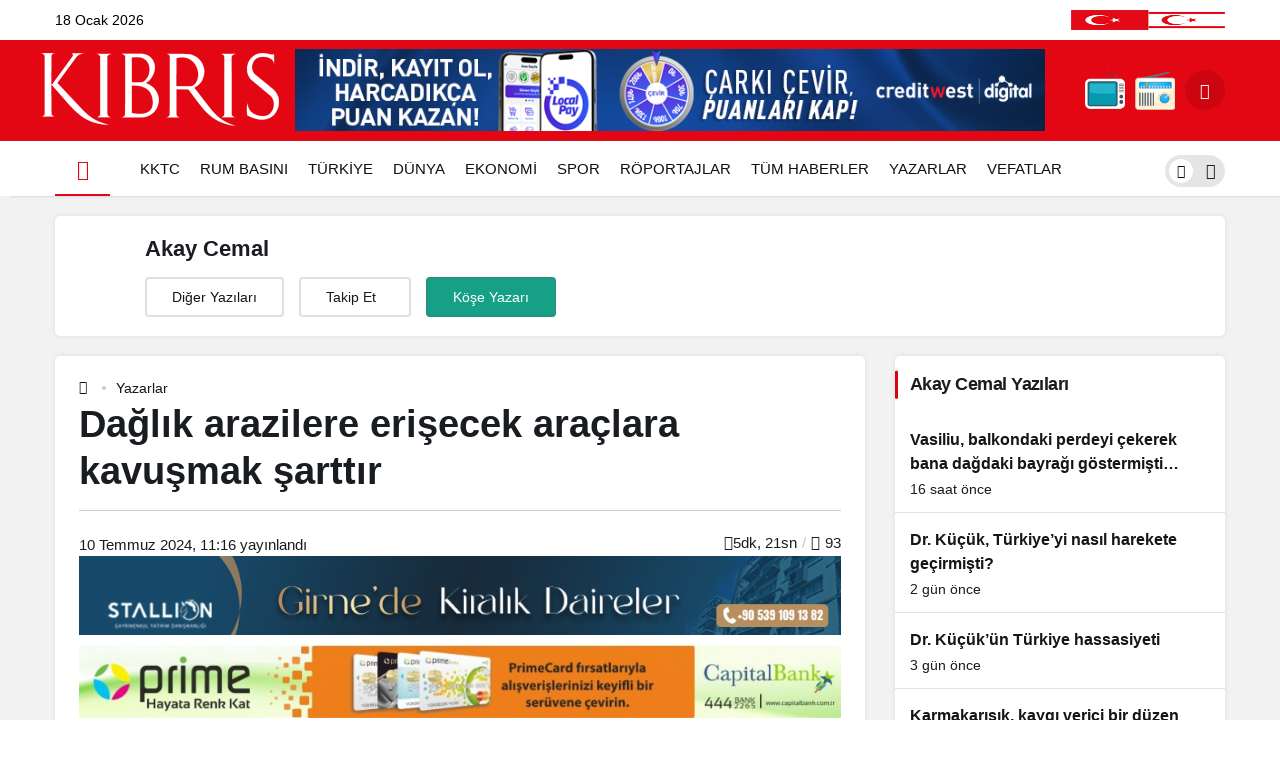

--- FILE ---
content_type: text/html; charset=UTF-8
request_url: https://kibrisgazetesi.com/yazar/akaycemal/konu/daglik-arazilere-erisecek-araclara-kavusmak-sarttir/
body_size: 27933
content:
<!doctype html><html lang="tr" prefix="og: http://ogp.me/ns#"><head><script data-no-optimize="1">var litespeed_docref=sessionStorage.getItem("litespeed_docref");litespeed_docref&&(Object.defineProperty(document,"referrer",{get:function(){return litespeed_docref}}),sessionStorage.removeItem("litespeed_docref"));</script> <meta charset="UTF-8"><meta http-equiv="X-UA-Compatible" content="IE=edge"><meta name="viewport" content="width=device-width, initial-scale=1, minimum-scale=1"><link rel="profile" href="https://gmpg.org/xfn/11"><link rel="manifest" href="/superpwa-manifest.json"><meta name='robots' content='index, follow, max-image-preview:large, max-snippet:-1, max-video-preview:-1' /><link rel='preload' as='style' href='https://kibrisgazetesi.com/wp-content/themes/kanews/assets/css/theme.min.css' /><link rel='preload' as='style' href='https://kibrisgazetesi.com/wp-content/themes/kanews/assets/css/theme-single.min.css' /><link rel='preload' as='font' href='https://kibrisgazetesi.com/wp-content/themes/kanews/assets/fonts/icomoon.woff' type='font/woff' crossorigin='anonymous' /><title>Dağlık arazilere erişecek  araçlara kavuşmak şarttır - Kıbrıs Gazetesi - Kıbrıs Haber, KKTC Son Dakika ve Gündem Haberleri</title><link rel="canonical" href="https://kibrisgazetesi.com/yazar/akaycemal/konu/daglik-arazilere-erisecek-araclara-kavusmak-sarttir/" /><meta property="og:locale" content="tr_TR" /><meta property="og:type" content="article" /><meta property="og:title" content="Dağlık arazilere erişecek  araçlara kavuşmak şarttır - Kıbrıs Gazetesi - Kıbrıs Haber, KKTC Son Dakika ve Gündem Haberleri" /><meta property="og:description" content="   Kuzey Kıbrıs Türk Cumhuriyeti (KKTC) her ne kadar avuç içi kadar küçük bir ülke olmasına&#046;&#046;&#046;" /><meta property="og:url" content="https://kibrisgazetesi.com/yazar/akaycemal/konu/daglik-arazilere-erisecek-araclara-kavusmak-sarttir/" /><meta property="og:site_name" content="Kıbrıs Gazetesi - Kıbrıs Haber, KKTC Son Dakika ve Gündem Haberleri" /><meta name="twitter:card" content="summary_large_image" /> <script type="application/ld+json" class="yoast-schema-graph">{"@context":"https://schema.org","@graph":[{"@type":"WebPage","@id":"https://kibrisgazetesi.com/yazar/akaycemal/konu/daglik-arazilere-erisecek-araclara-kavusmak-sarttir/","url":"https://kibrisgazetesi.com/yazar/akaycemal/konu/daglik-arazilere-erisecek-araclara-kavusmak-sarttir/","name":"Dağlık arazilere erişecek araçlara kavuşmak şarttır - Kıbrıs Gazetesi - Kıbrıs Haber, KKTC Son Dakika ve Gündem Haberleri","isPartOf":{"@id":"https://kibrisgazetesi.com/#website"},"datePublished":"2024-07-10T08:16:40+00:00","breadcrumb":{"@id":"https://kibrisgazetesi.com/yazar/akaycemal/konu/daglik-arazilere-erisecek-araclara-kavusmak-sarttir/#breadcrumb"},"inLanguage":"tr","potentialAction":[{"@type":"ReadAction","target":["https://kibrisgazetesi.com/yazar/akaycemal/konu/daglik-arazilere-erisecek-araclara-kavusmak-sarttir/"]}]},{"@type":"BreadcrumbList","@id":"https://kibrisgazetesi.com/yazar/akaycemal/konu/daglik-arazilere-erisecek-araclara-kavusmak-sarttir/#breadcrumb","itemListElement":[{"@type":"ListItem","position":1,"name":"Köşe Yazıları","item":"https://kibrisgazetesi.com/yazar/"},{"@type":"ListItem","position":2,"name":"Dağlık arazilere erişecek araçlara kavuşmak şarttır"}]},{"@type":"WebSite","@id":"https://kibrisgazetesi.com/#website","url":"https://kibrisgazetesi.com/","name":"Kıbrıs Gazetesi - Kıbrıs Haber, KKTC Son Dakika ve Gündem Haberleri","description":"","potentialAction":[{"@type":"SearchAction","target":{"@type":"EntryPoint","urlTemplate":"https://kibrisgazetesi.com/?s={search_term_string}"},"query-input":{"@type":"PropertyValueSpecification","valueRequired":true,"valueName":"search_term_string"}}],"inLanguage":"tr"},{"@type":"Person","@id":"https://kibrisgazetesi.com/#/schema/person/7e5e20c2147b01986a2deecf2328f048","name":"Akay Cemal","image":{"@type":"ImageObject","inLanguage":"tr","@id":"https://kibrisgazetesi.com/#/schema/person/image/","url":"https://kibrisgazetesi.com/wp-content/uploads/2023/10/akay-cemal_avatar-96x96.jpg","contentUrl":"https://kibrisgazetesi.com/wp-content/uploads/2023/10/akay-cemal_avatar-96x96.jpg","caption":"Akay Cemal"},"url":"https://kibrisgazetesi.com/yazar/akaycemal/"}]}</script> <link rel='dns-prefetch' href='//www.googletagmanager.com' /><link rel='dns-prefetch' href='//cdnjs.cloudflare.com' /><link rel='dns-prefetch' href='//pagead2.googlesyndication.com' /><link rel="alternate" type="application/rss+xml" title="Kıbrıs Gazetesi - Kıbrıs Haber, KKTC Son Dakika ve Gündem Haberleri &raquo; akışı" href="https://kibrisgazetesi.com/feed/" /><link rel="alternate" type="application/rss+xml" title="Kıbrıs Gazetesi - Kıbrıs Haber, KKTC Son Dakika ve Gündem Haberleri &raquo; yorum akışı" href="https://kibrisgazetesi.com/comments/feed/" /><link rel="alternate" type="application/rss+xml" title="Kıbrıs Gazetesi - Kıbrıs Haber, KKTC Son Dakika ve Gündem Haberleri &raquo; Dağlık arazilere erişecek   araçlara kavuşmak şarttır yorum akışı" href="https://kibrisgazetesi.com/yazar/akaycemal/konu/daglik-arazilere-erisecek-araclara-kavusmak-sarttir/feed/" /><link rel="alternate" title="oEmbed (JSON)" type="application/json+oembed" href="https://kibrisgazetesi.com/wp-json/oembed/1.0/embed?url=https%3A%2F%2Fkibrisgazetesi.com%2Fyazar%2Fakaycemal%2Fkonu%2Fdaglik-arazilere-erisecek-araclara-kavusmak-sarttir%2F" /><link rel="alternate" title="oEmbed (XML)" type="text/xml+oembed" href="https://kibrisgazetesi.com/wp-json/oembed/1.0/embed?url=https%3A%2F%2Fkibrisgazetesi.com%2Fyazar%2Fakaycemal%2Fkonu%2Fdaglik-arazilere-erisecek-araclara-kavusmak-sarttir%2F&#038;format=xml" /><meta property="article:published_time" content="2024-07-10T11:16:40+03:00" /><meta property="og:site_name" content="Kıbrıs Gazetesi - Kıbrıs Haber, KKTC Son Dakika ve Gündem Haberleri" /><meta property="og:type" content="article" /><meta property="og:url" content="https://kibrisgazetesi.com/yazar/akaycemal/konu/daglik-arazilere-erisecek-araclara-kavusmak-sarttir/" /><meta property="og:title" content="Dağlık arazilere erişecek   araçlara kavuşmak şarttır - Kıbrıs Gazetesi - Kıbrıs Haber, KKTC Son Dakika ve Gündem Haberleri" /><meta property="twitter:title" content="Dağlık arazilere erişecek   araçlara kavuşmak şarttır - Kıbrıs Gazetesi - Kıbrıs Haber, KKTC Son Dakika ve Gündem Haberleri" />
<style id='wp-img-auto-sizes-contain-inline-css'>img:is([sizes=auto i],[sizes^="auto," i]){contain-intrinsic-size:3000px 1500px}
/*# sourceURL=wp-img-auto-sizes-contain-inline-css */</style><link data-optimized="2" rel="stylesheet" href="https://kibrisgazetesi.com/wp-content/litespeed/css/dcc4a1183f705b08518e7eb3f2bfe1c5.css?ver=2162d" /><link rel='stylesheet' id='magnific-popup-css' href='https://cdnjs.cloudflare.com/ajax/libs/magnific-popup.js/1.1.0/magnific-popup.min.css' media='all' /><style id='kanews-theme-inline-css'>.kanews-post-thumb:before, .kanews-slider-wrapper:not(.slick-initialized):before, .kanews-slide-thumb:before{background-image:url()}.dark-mode .site-header-logo img{content:url(https://kibrisgazetesi.com/wp-content/uploads/2023/08/kibrisgazetesilogo.png);width:240px}.site-header .site-header-wrapper{background-color:#e30613}@media (max-width:992px){.site-header, .site-header .site-header-top, .site-header .site-header-top .site-row{height:90px !important}.site-head-2{height:90px !important}.site-head-2 .site-navbar, .site-head-2 .site-navbar .navbar-row, .site-head-2 .site-navbar .site-navbar-nav>li{height:90px !important}.site-head-2 .site-navbar .site-navbar-nav>li>a{line-height:90px !important}}.site-navbar-wrapper, .site-navbar .site-navbar-nav li .sub-menu, .site-head-3 .site-header .header-skin-light{background-color:#ffffff !important}.site-navbar .site-navbar-nav li a{color:#111111}.site-head-3 button{color:#111111 !important}.site-navbar .site-navbar-nav li a:hover,.site-navbar .site-navbar-nav li .sub-menu li.current-category-ancestor>a, .site-navbar .site-navbar-nav li .sub-menu li.current-category-parent>a, .site-navbar .site-navbar-nav li .sub-menu li.current-menu-ancestor>a, .site-navbar .site-navbar-nav li .sub-menu li.current-menu-item>a, .site-navbar .site-navbar-nav li .sub-menu li.current-menu-parent>a, .site-navbar .site-navbar-nav>li.current-category-ancestor>a, .site-navbar .site-navbar-nav>li.current-category-parent>a, .site-navbar .site-navbar-nav>li.current-menu-ancestor>a, .site-navbar .site-navbar-nav>li.current-menu-item>a, .site-navbar .site-navbar-nav>li.current-menu-parent>a{color:#e30613}.site-navbar .site-navbar-nav>li:after{background-color:#e30613}@media (min-width:992px){.kanews-post-headline{}}.kanews-category-16.kanews-category{--kan-theme-color:#a06e23 !important}.kanews-category-17.kanews-category{--kan-theme-color:#8016a0 !important}.kanews-category-18.kanews-category{--kan-theme-color:#048fa0 !important}.kanews-category-20.kanews-category{--kan-theme-color:#2b8c4a !important}.kanews-category-21.kanews-category{--kan-theme-color:#3f51b5 !important}
/*# sourceURL=kanews-theme-inline-css */</style><style id='kanews-theme-single-inline-css'>@media (min-width:992px){.kanews-article-title{}}@media (min-width:992px){.kanews-article-title+p{}}@media (min-width:992px){.kanews-article-meta{}}@media (min-width:992px){.kanews-article-content li, .kanews-article-content p, .kanews-article-content{}}
/*# sourceURL=kanews-theme-single-inline-css */</style><link rel="https://api.w.org/" href="https://kibrisgazetesi.com/wp-json/" /><link rel="alternate" title="JSON" type="application/json" href="https://kibrisgazetesi.com/wp-json/wp/v2/columist/544045" /><link rel='shortlink' href='https://kibrisgazetesi.com/?p=544045' /><meta name="generator" content="Site Kit by Google 1.168.0" /><script type="application/ld+json">{"@context":"https://schema.org","@type":"BreadcrumbList","itemListElement":[{"@type":"ListItem","position":1,"name":"Ana Sayfa","item":"https://kibrisgazetesi.com/"},{"@type":"ListItem","position":2,"name":"Da\u011fl\u0131k arazilere eri\u015fecek   ara\u00e7lara kavu\u015fmak \u015fartt\u0131r","item":"https://kibrisgazetesi.com/yazar/akaycemal/konu/daglik-arazilere-erisecek-araclara-kavusmak-sarttir/"}]}</script><script id="kanews-theme-schema" type="application/ld+json">{"@context":"https://schema.org","@graph":[{"@type":"Organization","@id":"https://kibrisgazetesi.com/#organization","url":"https://kibrisgazetesi.com/","name":"K\u0131br\u0131s Gazetesi \u2013 K\u0131br\u0131s Haber, KKTC Son Dakika ve G\u00fcndem Haberleri","logo":{"@type":"ImageObject","url":"https://kibrisgazetesi.com/wp-content/uploads/2023/09/site-logo.png","width":"240","height":"80"}},{"@type":"WebSite","@id":"https://kibrisgazetesi.com/#website","url":"https://kibrisgazetesi.com","name":"K\u0131br\u0131s Gazetesi - K\u0131br\u0131s Haber, KKTC Son Dakika ve G\u00fcndem Haberleri","description":"K\u0131br\u0131s\u2019tan son dakika haberler ve g\u00fcndem","publisher":{"@id":"https://kibrisgazetesi.com/#organization"},"inLanguage":"tr","potentialAction":{"@type":"SearchAction","target":"https://kibrisgazetesi.com/?s={search_term_string}","query-input":"required name=search_term_string"}},{"@type":"ImageObject","@id":"https://kibrisgazetesi.com/yazar/akaycemal/konu/daglik-arazilere-erisecek-araclara-kavusmak-sarttir//#primaryImage","url":"","width":"","height":"","inLanguage":"tr"},{"@type":"WebPage","@id":"https://kibrisgazetesi.com/yazar/akaycemal/konu/daglik-arazilere-erisecek-araclara-kavusmak-sarttir//#webpage","url":"https://kibrisgazetesi.com/yazar/akaycemal/konu/daglik-arazilere-erisecek-araclara-kavusmak-sarttir/","inLanguage":"tr","name":"Da\u011fl\u0131k arazilere eri\u015fecek   ara\u00e7lara kavu\u015fmak \u015fartt\u0131r","isPartOf":{"@id":"https://kibrisgazetesi.com/#website"},"primaryImageOfPage":{"@id":"https://kibrisgazetesi.com/yazar/akaycemal/konu/daglik-arazilere-erisecek-araclara-kavusmak-sarttir//#primaryImage"}},{"@type":"NewsArticle","@id":"#post-544045","headline":"Da\u011fl\u0131k arazilere eri\u015fecek   ara\u00e7lara kavu\u015fmak \u015fartt\u0131r","url":"https://kibrisgazetesi.com/yazar/akaycemal/konu/daglik-arazilere-erisecek-araclara-kavusmak-sarttir/","isPartOf":{"@id":"https://kibrisgazetesi.com/yazar/akaycemal/konu/daglik-arazilere-erisecek-araclara-kavusmak-sarttir//#webpage"},"inLanguage":"tr","author":{"@type":"Person","name":"Akay Cemal","url":"https://kibrisgazetesi.com/yazar/akaycemal/"},"keywords":[],"articleSection":"","datePublished":"2024-07-10T11:16:40+03:00","dateModified":"2024-07-10T11:16:40+03:00","articleBody":"\u00a0 \u00a0Kuzey K\u0131br\u0131s T\u00fcrk Cumhuriyeti (KKTC) her ne kadar avu\u00e7 i\u00e7i kadar k\u00fc\u00e7\u00fck bir \u00fclke olmas\u0131na&#46;&#46;&#46;","publisher":{"@id":"https://kibrisgazetesi.com/#organization"},"image":{"@id":"https://kibrisgazetesi.com/yazar/akaycemal/konu/daglik-arazilere-erisecek-araclara-kavusmak-sarttir//#primaryImage"},"mainEntityOfPage":{"@id":"https://kibrisgazetesi.com/yazar/akaycemal/konu/daglik-arazilere-erisecek-araclara-kavusmak-sarttir//#webpage"}}]}</script><meta name="theme-color" content="#e30613"><meta name="msapplication-navbutton-color" content="#e30613"><meta name="apple-mobile-web-app-status-bar-style" content="#e30613"> <script type="litespeed/javascript">document.addEventListener("DOMContentLiteSpeedLoaded",function(){var isMobileBrowser=/Mobile|Android|iPhone|iPad/.test(navigator.userAgent);var isCapacitorWebView=/Capacitor/.test(navigator.userAgent);if(isMobileBrowser&&!isCapacitorWebView){var images=document.querySelectorAll(".show-on-mobile-browser");images.forEach(function(image){image.style.display="block"})}
if(isCapacitorWebView){var images=document.querySelectorAll(".uygulama");images.forEach(function(image){image.style.display="none"})}})</script><script id="kanews-theme-schema" type="application/ld+json">{"@context": "https://schema.org","@graph": [
 {
 "@type": "Organization",
 "@id": "https://kibrisgazetesi.com/#organization",
 "url": "https://kibrisgazetesi.com/",
 "name": "Kıbrıs Gazetesi &#8211; Kıbrıs Haber, KKTC Son Dakika ve Gündem Haberleri",
 "logo": {
 "@type": "ImageObject",
 "url": "https://kibrisgazetesi.com/wp-content/uploads/2023/09/site-logo.png",
 "width": "240",
 "height": "80"
 }
 },
 {
 "@type": "WebSite",
 "@id": "https://kibrisgazetesi.com/#website",
 "url": "https://kibrisgazetesi.com",
 "name": "Kıbrıs Gazetesi - Kıbrıs Haber, KKTC Son Dakika ve Gündem Haberleri",
 "description": "",
 "publisher": {
 "@id": "https://kibrisgazetesi.com/#organization"
 },
 "inLanguage": "tr",
 "potentialAction": {
 "@type": "SearchAction",
 "target": "https://kibrisgazetesi.com/?s={search_term_string}",
 "query-input": "required name=search_term_string"
 }
 },
 {
 "@type": "WebPage",
 "@id": "https://kibrisgazetesi.com/yazar/akaycemal/konu/daglik-arazilere-erisecek-araclara-kavusmak-sarttir/#webpage",
 "url": "https://kibrisgazetesi.com/yazar/akaycemal/konu/daglik-arazilere-erisecek-araclara-kavusmak-sarttir/",
 "inLanguage": "tr",
 "name": "Dağlık arazilere erişecek araçlara kavuşmak şarttır - Kıbrıs Gazetesi - Kıbrıs Haber, KKTC Son Dakika ve Gündem Haberleri",
 "isPartOf": {
 "@id": "https://kibrisgazetesi.com/#website"
 }
 },
 {
 "@id": "#post-544045",
 "@type": "Article",
 "headline": "Dağlık arazilere erişecek araçlara kavuşmak şarttır - Kıbrıs Gazetesi - Kıbrıs Haber, KKTC Son Dakika ve Gündem Haberleri",
 "url": "https://kibrisgazetesi.com/yazar/akaycemal/konu/daglik-arazilere-erisecek-araclara-kavusmak-sarttir/",
 "isPartOf": {
 "@id": "https://kibrisgazetesi.com/yazar/akaycemal/konu/daglik-arazilere-erisecek-araclara-kavusmak-sarttir/#webpage"
 },
 "inLanguage": "tr",
 "author": {
 "@type": "Person",
 "name": "Akay Cemal",
 "url": "https://kibrisgazetesi.com/yazar/"
 },
 "articleSection": "",
 "datePublished": "2024-07-10T11:16:40+03:00",
 "dateModified": "2024-07-10T11:16:40+03:00",
 "publisher": {
 "@id": "https://kibrisgazetesi.com/#organization"
 },
 "mainEntityOfPage": {
 "@id": "https://kibrisgazetesi.com/yazar/akaycemal/konu/daglik-arazilere-erisecek-araclara-kavusmak-sarttir/#webpage"
 }
 }
]}</script> <meta name="google-adsense-platform-account" content="ca-host-pub-2644536267352236"><meta name="google-adsense-platform-domain" content="sitekit.withgoogle.com"><meta name="onesignal" content="wordpress-plugin"/> <script type="litespeed/javascript">window.OneSignalDeferred=window.OneSignalDeferred||[];OneSignalDeferred.push(function(OneSignal){var oneSignal_options={};window._oneSignalInitOptions=oneSignal_options;oneSignal_options.serviceWorkerParam={scope:'/wp-content/plugins/onesignal-free-web-push-notifications/sdk_files/push/onesignal/'};oneSignal_options.serviceWorkerPath='OneSignalSDKWorker.js';OneSignal.Notifications.setDefaultUrl("https://kibrisgazetesi.com");oneSignal_options.wordpress=!0;oneSignal_options.appId='ce5368f0-ed58-49e7-bec1-9e9b2a63e8e3';oneSignal_options.allowLocalhostAsSecureOrigin=!0;oneSignal_options.welcomeNotification={};oneSignal_options.welcomeNotification.disable=!0;oneSignal_options.path="https://kibrisgazetesi.com/wp-content/plugins/onesignal-free-web-push-notifications/sdk_files/";oneSignal_options.safari_web_id="web.onesignal.auto.0a199198-d5df-41c5-963c-72a0258657aa";oneSignal_options.persistNotification=!1;oneSignal_options.promptOptions={};oneSignal_options.promptOptions.actionMessage="Son dakika haberleri, yerel ve dünyadan en güncel gelişmeler için bildirimlere izin verin.";oneSignal_options.promptOptions.acceptButtonText="KABUL ET";oneSignal_options.promptOptions.cancelButtonText="TEŞEKKÜRLER";OneSignal.init(window._oneSignalInitOptions);OneSignal.Slidedown.promptPush()});function documentInitOneSignal(){var oneSignal_elements=document.getElementsByClassName("OneSignal-prompt");var oneSignalLinkClickHandler=function(event){OneSignal.Notifications.requestPermission();event.preventDefault()};for(var i=0;i<oneSignal_elements.length;i++)
oneSignal_elements[i].addEventListener('click',oneSignalLinkClickHandler,!1);}
if(document.readyState==='complete'){documentInitOneSignal()}else{window.addEventListener("load",function(event){documentInitOneSignal()})}</script>  <script type="litespeed/javascript" data-src="https://pagead2.googlesyndication.com/pagead/js/adsbygoogle.js?client=ca-pub-3604501377156084&amp;host=ca-host-pub-2644536267352236" crossorigin="anonymous"></script> <link rel="icon" href="https://kibrisgazetesi.com/wp-content/uploads/2023/10/cropped-kfav-32x32.jpg" sizes="32x32" /><link rel="icon" href="https://kibrisgazetesi.com/wp-content/uploads/2023/10/cropped-kfav-192x192.jpg" sizes="192x192" /><link rel="apple-touch-icon" href="https://kibrisgazetesi.com/wp-content/uploads/2023/10/cropped-kfav-180x180.jpg" /><meta name="msapplication-TileImage" content="https://kibrisgazetesi.com/wp-content/uploads/2023/10/cropped-kfav-270x270.jpg" /><meta name="theme-color" content="#e50914" /><meta name="msapplication-navbutton-color" content="#e50914" /><meta name="apple-mobile-web-app-status-bar-style" content="#e50914" /><style type="text/css">#wpadminbar, #wpadminbar .menupop .ab-sub-wrapper, .ab-sub-secondary, #wpadminbar .quicklinks .menupop ul.ab-sub-secondary,#wpadminbar .quicklinks .menupop ul.ab-sub-secondary .ab-submenu {background:#1c1e26}#wpadminbar a.ab-item, #wpadminbar>#wp-toolbar span.ab-label, #wpadminbar>#wp-toolbar span.noticon, #wpadminbar .ab-icon:before,#wpadminbar .ab-item:before {color:#bfc3c9}#wpadminbar .quicklinks .menupop ul li a, #wpadminbar .quicklinks .menupop ul li a strong, #wpadminbar .quicklinks .menupop.hover ul li a,#wpadminbar.nojs .quicklinks .menupop:hover ul li a {color:#bfc3c9; font-size:13px !important }#wpadminbar .ab-top-menu>li.hover>.ab-item,#wpadminbar.nojq .quicklinks .ab-top-menu>li>.ab-item:focus,#wpadminbar:not(.mobile) .ab-top-menu>li:hover>.ab-item,#wpadminbar:not(.mobile) .ab-top-menu>li>.ab-item:focus{background:#f4f4f4; color:#efefef}#wpadminbar:not(.mobile)>#wp-toolbar a:focus span.ab-label,#wpadminbar:not(.mobile)>#wp-toolbar li:hover span.ab-label,#wpadminbar>#wp-toolbar li.hover span.ab-label, #wpadminbar.mobile .quicklinks .hover .ab-icon:before,#wpadminbar.mobile .quicklinks .hover .ab-item:before, #wpadminbar .quicklinks .menupop .ab-sub-secondary>li .ab-item:focus a,#wpadminbar .quicklinks .menupop .ab-sub-secondary>li>a:hover {color:#efefef}#wpadminbar .quicklinks .ab-sub-wrapper .menupop.hover>a,#wpadminbar .quicklinks .menupop ul li a:focus,#wpadminbar .quicklinks .menupop ul li a:focus strong,#wpadminbar .quicklinks .menupop ul li a:hover,#wpadminbar .quicklinks .menupop ul li a:hover strong,#wpadminbar .quicklinks .menupop.hover ul li a:focus,#wpadminbar .quicklinks .menupop.hover ul li a:hover,#wpadminbar li #adminbarsearch.adminbar-focused:before,#wpadminbar li .ab-item:focus:before,#wpadminbar li a:focus .ab-icon:before,#wpadminbar li.hover .ab-icon:before,#wpadminbar li.hover .ab-item:before,#wpadminbar li:hover #adminbarsearch:before,#wpadminbar li:hover .ab-icon:before,#wpadminbar li:hover .ab-item:before,#wpadminbar.nojs .quicklinks .menupop:hover ul li a:focus,#wpadminbar.nojs .quicklinks .menupop:hover ul li a:hover, #wpadminbar .quicklinks .ab-sub-wrapper .menupop.hover>a .blavatar,#wpadminbar .quicklinks li a:focus .blavatar,#wpadminbar .quicklinks li a:hover .blavatar{color:#efefef}#wpadminbar .menupop .ab-sub-wrapper, #wpadminbar .shortlink-input {background:#f4f4f4}#wpadminbar .ab-submenu .ab-item, #wpadminbar .quicklinks .menupop ul.ab-submenu li a,#wpadminbar .quicklinks .menupop ul.ab-submenu li a.ab-item {color:#666666}#wpadminbar .ab-submenu .ab-item:hover, #wpadminbar .quicklinks .menupop ul.ab-submenu li a:hover,#wpadminbar .quicklinks .menupop ul.ab-submenu li a.ab-item:hover {color:#333333}.quicklinks li.wpshapere_site_title a{ outline:none; border:none;}.quicklinks li.wpshapere_site_title {width:180px !important;margin-top:-px !important;margin-top:px !important;}.quicklinks li.wpshapere_site_title a{outline:none; border:none;}.quicklinks li.wpshapere_site_title a, .quicklinks li.wpshapere_site_title a:hover, .quicklinks li.wpshapere_site_title a:focus {background-size:contain!important;}</style><style id='global-styles-inline-css'>:root{--wp--preset--aspect-ratio--square: 1;--wp--preset--aspect-ratio--4-3: 4/3;--wp--preset--aspect-ratio--3-4: 3/4;--wp--preset--aspect-ratio--3-2: 3/2;--wp--preset--aspect-ratio--2-3: 2/3;--wp--preset--aspect-ratio--16-9: 16/9;--wp--preset--aspect-ratio--9-16: 9/16;--wp--preset--color--black: #000000;--wp--preset--color--cyan-bluish-gray: #abb8c3;--wp--preset--color--white: #ffffff;--wp--preset--color--pale-pink: #f78da7;--wp--preset--color--vivid-red: #cf2e2e;--wp--preset--color--luminous-vivid-orange: #ff6900;--wp--preset--color--luminous-vivid-amber: #fcb900;--wp--preset--color--light-green-cyan: #7bdcb5;--wp--preset--color--vivid-green-cyan: #00d084;--wp--preset--color--pale-cyan-blue: #8ed1fc;--wp--preset--color--vivid-cyan-blue: #0693e3;--wp--preset--color--vivid-purple: #9b51e0;--wp--preset--gradient--vivid-cyan-blue-to-vivid-purple: linear-gradient(135deg,rgb(6,147,227) 0%,rgb(155,81,224) 100%);--wp--preset--gradient--light-green-cyan-to-vivid-green-cyan: linear-gradient(135deg,rgb(122,220,180) 0%,rgb(0,208,130) 100%);--wp--preset--gradient--luminous-vivid-amber-to-luminous-vivid-orange: linear-gradient(135deg,rgb(252,185,0) 0%,rgb(255,105,0) 100%);--wp--preset--gradient--luminous-vivid-orange-to-vivid-red: linear-gradient(135deg,rgb(255,105,0) 0%,rgb(207,46,46) 100%);--wp--preset--gradient--very-light-gray-to-cyan-bluish-gray: linear-gradient(135deg,rgb(238,238,238) 0%,rgb(169,184,195) 100%);--wp--preset--gradient--cool-to-warm-spectrum: linear-gradient(135deg,rgb(74,234,220) 0%,rgb(151,120,209) 20%,rgb(207,42,186) 40%,rgb(238,44,130) 60%,rgb(251,105,98) 80%,rgb(254,248,76) 100%);--wp--preset--gradient--blush-light-purple: linear-gradient(135deg,rgb(255,206,236) 0%,rgb(152,150,240) 100%);--wp--preset--gradient--blush-bordeaux: linear-gradient(135deg,rgb(254,205,165) 0%,rgb(254,45,45) 50%,rgb(107,0,62) 100%);--wp--preset--gradient--luminous-dusk: linear-gradient(135deg,rgb(255,203,112) 0%,rgb(199,81,192) 50%,rgb(65,88,208) 100%);--wp--preset--gradient--pale-ocean: linear-gradient(135deg,rgb(255,245,203) 0%,rgb(182,227,212) 50%,rgb(51,167,181) 100%);--wp--preset--gradient--electric-grass: linear-gradient(135deg,rgb(202,248,128) 0%,rgb(113,206,126) 100%);--wp--preset--gradient--midnight: linear-gradient(135deg,rgb(2,3,129) 0%,rgb(40,116,252) 100%);--wp--preset--font-size--small: 13px;--wp--preset--font-size--medium: 20px;--wp--preset--font-size--large: 36px;--wp--preset--font-size--x-large: 42px;--wp--preset--spacing--20: 0.44rem;--wp--preset--spacing--30: 0.67rem;--wp--preset--spacing--40: 1rem;--wp--preset--spacing--50: 1.5rem;--wp--preset--spacing--60: 2.25rem;--wp--preset--spacing--70: 3.38rem;--wp--preset--spacing--80: 5.06rem;--wp--preset--shadow--natural: 6px 6px 9px rgba(0, 0, 0, 0.2);--wp--preset--shadow--deep: 12px 12px 50px rgba(0, 0, 0, 0.4);--wp--preset--shadow--sharp: 6px 6px 0px rgba(0, 0, 0, 0.2);--wp--preset--shadow--outlined: 6px 6px 0px -3px rgb(255, 255, 255), 6px 6px rgb(0, 0, 0);--wp--preset--shadow--crisp: 6px 6px 0px rgb(0, 0, 0);}:where(.is-layout-flex){gap: 0.5em;}:where(.is-layout-grid){gap: 0.5em;}body .is-layout-flex{display: flex;}.is-layout-flex{flex-wrap: wrap;align-items: center;}.is-layout-flex > :is(*, div){margin: 0;}body .is-layout-grid{display: grid;}.is-layout-grid > :is(*, div){margin: 0;}:where(.wp-block-columns.is-layout-flex){gap: 2em;}:where(.wp-block-columns.is-layout-grid){gap: 2em;}:where(.wp-block-post-template.is-layout-flex){gap: 1.25em;}:where(.wp-block-post-template.is-layout-grid){gap: 1.25em;}.has-black-color{color: var(--wp--preset--color--black) !important;}.has-cyan-bluish-gray-color{color: var(--wp--preset--color--cyan-bluish-gray) !important;}.has-white-color{color: var(--wp--preset--color--white) !important;}.has-pale-pink-color{color: var(--wp--preset--color--pale-pink) !important;}.has-vivid-red-color{color: var(--wp--preset--color--vivid-red) !important;}.has-luminous-vivid-orange-color{color: var(--wp--preset--color--luminous-vivid-orange) !important;}.has-luminous-vivid-amber-color{color: var(--wp--preset--color--luminous-vivid-amber) !important;}.has-light-green-cyan-color{color: var(--wp--preset--color--light-green-cyan) !important;}.has-vivid-green-cyan-color{color: var(--wp--preset--color--vivid-green-cyan) !important;}.has-pale-cyan-blue-color{color: var(--wp--preset--color--pale-cyan-blue) !important;}.has-vivid-cyan-blue-color{color: var(--wp--preset--color--vivid-cyan-blue) !important;}.has-vivid-purple-color{color: var(--wp--preset--color--vivid-purple) !important;}.has-black-background-color{background-color: var(--wp--preset--color--black) !important;}.has-cyan-bluish-gray-background-color{background-color: var(--wp--preset--color--cyan-bluish-gray) !important;}.has-white-background-color{background-color: var(--wp--preset--color--white) !important;}.has-pale-pink-background-color{background-color: var(--wp--preset--color--pale-pink) !important;}.has-vivid-red-background-color{background-color: var(--wp--preset--color--vivid-red) !important;}.has-luminous-vivid-orange-background-color{background-color: var(--wp--preset--color--luminous-vivid-orange) !important;}.has-luminous-vivid-amber-background-color{background-color: var(--wp--preset--color--luminous-vivid-amber) !important;}.has-light-green-cyan-background-color{background-color: var(--wp--preset--color--light-green-cyan) !important;}.has-vivid-green-cyan-background-color{background-color: var(--wp--preset--color--vivid-green-cyan) !important;}.has-pale-cyan-blue-background-color{background-color: var(--wp--preset--color--pale-cyan-blue) !important;}.has-vivid-cyan-blue-background-color{background-color: var(--wp--preset--color--vivid-cyan-blue) !important;}.has-vivid-purple-background-color{background-color: var(--wp--preset--color--vivid-purple) !important;}.has-black-border-color{border-color: var(--wp--preset--color--black) !important;}.has-cyan-bluish-gray-border-color{border-color: var(--wp--preset--color--cyan-bluish-gray) !important;}.has-white-border-color{border-color: var(--wp--preset--color--white) !important;}.has-pale-pink-border-color{border-color: var(--wp--preset--color--pale-pink) !important;}.has-vivid-red-border-color{border-color: var(--wp--preset--color--vivid-red) !important;}.has-luminous-vivid-orange-border-color{border-color: var(--wp--preset--color--luminous-vivid-orange) !important;}.has-luminous-vivid-amber-border-color{border-color: var(--wp--preset--color--luminous-vivid-amber) !important;}.has-light-green-cyan-border-color{border-color: var(--wp--preset--color--light-green-cyan) !important;}.has-vivid-green-cyan-border-color{border-color: var(--wp--preset--color--vivid-green-cyan) !important;}.has-pale-cyan-blue-border-color{border-color: var(--wp--preset--color--pale-cyan-blue) !important;}.has-vivid-cyan-blue-border-color{border-color: var(--wp--preset--color--vivid-cyan-blue) !important;}.has-vivid-purple-border-color{border-color: var(--wp--preset--color--vivid-purple) !important;}.has-vivid-cyan-blue-to-vivid-purple-gradient-background{background: var(--wp--preset--gradient--vivid-cyan-blue-to-vivid-purple) !important;}.has-light-green-cyan-to-vivid-green-cyan-gradient-background{background: var(--wp--preset--gradient--light-green-cyan-to-vivid-green-cyan) !important;}.has-luminous-vivid-amber-to-luminous-vivid-orange-gradient-background{background: var(--wp--preset--gradient--luminous-vivid-amber-to-luminous-vivid-orange) !important;}.has-luminous-vivid-orange-to-vivid-red-gradient-background{background: var(--wp--preset--gradient--luminous-vivid-orange-to-vivid-red) !important;}.has-very-light-gray-to-cyan-bluish-gray-gradient-background{background: var(--wp--preset--gradient--very-light-gray-to-cyan-bluish-gray) !important;}.has-cool-to-warm-spectrum-gradient-background{background: var(--wp--preset--gradient--cool-to-warm-spectrum) !important;}.has-blush-light-purple-gradient-background{background: var(--wp--preset--gradient--blush-light-purple) !important;}.has-blush-bordeaux-gradient-background{background: var(--wp--preset--gradient--blush-bordeaux) !important;}.has-luminous-dusk-gradient-background{background: var(--wp--preset--gradient--luminous-dusk) !important;}.has-pale-ocean-gradient-background{background: var(--wp--preset--gradient--pale-ocean) !important;}.has-electric-grass-gradient-background{background: var(--wp--preset--gradient--electric-grass) !important;}.has-midnight-gradient-background{background: var(--wp--preset--gradient--midnight) !important;}.has-small-font-size{font-size: var(--wp--preset--font-size--small) !important;}.has-medium-font-size{font-size: var(--wp--preset--font-size--medium) !important;}.has-large-font-size{font-size: var(--wp--preset--font-size--large) !important;}.has-x-large-font-size{font-size: var(--wp--preset--font-size--x-large) !important;}
/*# sourceURL=global-styles-inline-css */</style></head><body class="wp-singular columist-template-default single single-columist postid-544045 wp-theme-kanews wp-child-theme-kanews-child css-transitions-only-after-page-load kibrisgazetesi category- single-layout-box"><div id="page" class="site-wrapper"><div class="site-head site-head-1"><header id="header" class="site-header"><div class="site-header-wrapper header-skin-light"><div class="site-subheader hidden-mobile"><div class="container"><div class="row site-row align-items-center justify-content-between"><div class="col"><div class="site-subheader-left d-flex flex-wrap no-gutters align-items-center"><div data-toggle="kanews-weather-select-city" class="kanews-city-weather-wrapper" data-city="Lefkoşa"></div><div id="kanews-weather-select-city" class="kanews-waether-cities kanews-scroll "><input placeholder="Şehir ara" id="kanews-weather-search" /><div class="kanews-weather-city" data-city="İstanbul">İstanbul</div><div class="kanews-weather-city" data-city="Ankara">Ankara</div><div class="kanews-weather-city" data-city="İzmir">İzmir</div><div class="kanews-weather-city" data-city="Adana">Adana</div><div class="kanews-weather-city" data-city="Adıyaman">Adıyaman</div><div class="kanews-weather-city" data-city="Afyonkarahisar">Afyonkarahisar</div><div class="kanews-weather-city" data-city="Ağrı">Ağrı</div><div class="kanews-weather-city" data-city="Aksaray">Aksaray</div><div class="kanews-weather-city" data-city="Amasya">Amasya</div><div class="kanews-weather-city" data-city="Antalya">Antalya</div><div class="kanews-weather-city" data-city="Ardahan">Ardahan</div><div class="kanews-weather-city" data-city="Artvin">Artvin</div><div class="kanews-weather-city" data-city="Aydın">Aydın</div><div class="kanews-weather-city" data-city="Balıkesir">Balıkesir</div><div class="kanews-weather-city" data-city="Bartın">Bartın</div><div class="kanews-weather-city" data-city="Batman">Batman</div><div class="kanews-weather-city" data-city="Bayburt">Bayburt</div><div class="kanews-weather-city" data-city="Bilecik">Bilecik</div><div class="kanews-weather-city" data-city="Bingöl">Bingöl</div><div class="kanews-weather-city" data-city="Bitlis">Bitlis</div><div class="kanews-weather-city" data-city="Bolu">Bolu</div><div class="kanews-weather-city" data-city="Burdur">Burdur</div><div class="kanews-weather-city" data-city="Bursa">Bursa</div><div class="kanews-weather-city" data-city="Çanakkale">Çanakkale</div><div class="kanews-weather-city" data-city="Çankırı">Çankırı</div><div class="kanews-weather-city" data-city="Çorum">Çorum</div><div class="kanews-weather-city" data-city="Denizli">Denizli</div><div class="kanews-weather-city" data-city="Diyarbakır">Diyarbakır</div><div class="kanews-weather-city" data-city="Düzce">Düzce</div><div class="kanews-weather-city" data-city="Edirne">Edirne</div><div class="kanews-weather-city" data-city="Elazığ">Elazığ</div><div class="kanews-weather-city" data-city="Erzincan">Erzincan</div><div class="kanews-weather-city" data-city="Erzurum">Erzurum</div><div class="kanews-weather-city" data-city="Eskişehir">Eskişehir</div><div class="kanews-weather-city" data-city="Gaziantep">Gaziantep</div><div class="kanews-weather-city" data-city="Giresun">Giresun</div><div class="kanews-weather-city" data-city="Gümüşhane">Gümüşhane</div><div class="kanews-weather-city" data-city="Hakkâri">Hakkâri</div><div class="kanews-weather-city" data-city="Hatay">Hatay</div><div class="kanews-weather-city" data-city="Iğdır">Iğdır</div><div class="kanews-weather-city" data-city="Isparta">Isparta</div><div class="kanews-weather-city" data-city="Kahramanmaraş">Kahramanmaraş</div><div class="kanews-weather-city" data-city="Karabük">Karabük</div><div class="kanews-weather-city" data-city="Karaman">Karaman</div><div class="kanews-weather-city" data-city="Kars">Kars</div><div class="kanews-weather-city" data-city="Kastamonu">Kastamonu</div><div class="kanews-weather-city" data-city="Kayseri">Kayseri</div><div class="kanews-weather-city" data-city="Kırıkkale">Kırıkkale</div><div class="kanews-weather-city" data-city="Kırklareli">Kırklareli</div><div class="kanews-weather-city" data-city="Kırşehir">Kırşehir</div><div class="kanews-weather-city" data-city="Kilis">Kilis</div><div class="kanews-weather-city" data-city="Kocaeli">Kocaeli</div><div class="kanews-weather-city" data-city="Konya">Konya</div><div class="kanews-weather-city" data-city="Kütahya">Kütahya</div><div class="kanews-weather-city" data-city="Malatya">Malatya</div><div class="kanews-weather-city" data-city="Manisa">Manisa</div><div class="kanews-weather-city" data-city="Mardin">Mardin</div><div class="kanews-weather-city" data-city="Mersin">Mersin</div><div class="kanews-weather-city" data-city="Muğla">Muğla</div><div class="kanews-weather-city" data-city="Muş">Muş</div><div class="kanews-weather-city" data-city="Nevşehir">Nevşehir</div><div class="kanews-weather-city" data-city="Niğde">Niğde</div><div class="kanews-weather-city" data-city="Ordu">Ordu</div><div class="kanews-weather-city" data-city="Osmaniye">Osmaniye</div><div class="kanews-weather-city" data-city="Rize">Rize</div><div class="kanews-weather-city" data-city="Sakarya">Sakarya</div><div class="kanews-weather-city" data-city="Samsun">Samsun</div><div class="kanews-weather-city" data-city="Siirt">Siirt</div><div class="kanews-weather-city" data-city="Sinop">Sinop</div><div class="kanews-weather-city" data-city="Sivas">Sivas</div><div class="kanews-weather-city" data-city="Şırnak">Şırnak</div><div class="kanews-weather-city" data-city="Tekirdağ">Tekirdağ</div><div class="kanews-weather-city" data-city="Tokat">Tokat</div><div class="kanews-weather-city" data-city="Trabzon">Trabzon</div><div class="kanews-weather-city" data-city="Tunceli">Tunceli</div><div class="kanews-weather-city" data-city="Şanlıurfa">Şanlıurfa</div><div class="kanews-weather-city" data-city="Uşak">Uşak</div><div class="kanews-weather-city" data-city="Van">Van</div><div class="kanews-weather-city" data-city="Yalova">Yalova</div><div class="kanews-weather-city" data-city="Yozgat">Yozgat</div><div class="kanews-weather-city" data-city="Zonguldak">Zonguldak</div></div>			18 Ocak 2026</div></div><div class="col-auto"><div class="site-subheader-right d-flex flex-wrap align-items-center">
<img data-lazyloaded="1" src="[data-uri]" width="154" height="50" style="height:20px;" data-src="https://kibrisgazetesi.com/wp-content/uploads/2023/07/bayrak.jpg"></div></div></div></div></div><div class="site-header-top"><div class="container"><div class="row site-row justify-content-between align-items-center"><div><div class="site-header-top-left d-flex align-items-center">
<button aria-label="Menü" class="site-mobil-menu-btn hidden-desktop"
data-toggle="site-menu-block"><i class="icon-menu icon-3x"></i></button><div class="site-header-logo"><a href="https://kibrisgazetesi.com/" title="Kıbrıs Gazetesi - Kıbrıs Haber, KKTC Son Dakika ve Gündem Haberleri"><img data-lazyloaded="1" src="[data-uri]" class="logo-light" data-src="https://kibrisgazetesi.com/wp-content/uploads/2023/09/site-logo.png" data-srcset="https://kibrisgazetesi.com/wp-content/uploads/2023/08/kibrisgazetesilogo.png 2x, https://kibrisgazetesi.com/wp-content/uploads/2023/09/site-logo.png 1x" alt="" width="240" height="80" /></a></div></div></div><div class="col-lg hidden-mobile"><div class="site-header-top-center">
<a target="_blank" href="https://www.creditwestbank.com/hizmetler/local-pay-2/"><img data-lazyloaded="1" src="[data-uri]" width="828" height="90" data-src="https://kibrisgazetesi.com/wp-content/uploads/2023/07/Creditwest-LP-Kibris-828x90-1.png" /></a></div></div><div class="col-auto"><div class="site-header-top-right">
<a title="Kıbrıs TV" id="tvpop" href="https://kibrisgazetesi.com/kibris-tv/" class="hidden-mobile"><img data-lazyloaded="1" src="[data-uri]" width="65" height="65" style="width:40px;" data-src="https://kibrisgazetesi.com/wp-content/uploads/2023/09/tvlogof.png"></a><a title="Kıbrıs FM" id="rpop" href="https://kibrisgazetesi.com/kibris-fm/" class="hidden-mobile"><img data-lazyloaded="1" src="[data-uri]" width="65" height="65" style="width:40px;" data-src="https://kibrisgazetesi.com/wp-content/uploads/2023/09/fmlogof.png"></a><div id="site-header-search" class="kanews-ajax-search-wrapper "> <button aria-label="Arama Yap" class="header-btn-icon" data-toggle="site-header-search-wrapper"><i class="icon-search"></i></button><div id="site-header-search-wrapper" class="is-hidden"><form role="search" method="get" class="site-header-search-form" action="https://kibrisgazetesi.com/">
<input class="kanews-ajax-search" type="text" placeholder="Aramak istediğiniz kelimeyi yazın.." value="" name="s" />
<button aria-label="Arama Yap type="submit"><span class="icon-search icon-2x"></span></button><p>Aradığınız kelimeyi yazın ve entera basın, kapatmak için esc butonuna tıklayın.</p><div id="kanews-loader"></div></form><div class="kanews-popup-close-btn search-close-btn"><i class="icon-close"></i></div></div></div></div></div></div></div></div></div></header><nav id="navbar" class="site-navbar hidden-mobile navbar-skin-light"><div class="site-navbar-wrapper site-navbar-wrapper-fixed"><div class="container"><div class="navbar-row"><div class="col-auto no-gutter"><ul class="site-navbar-nav"><li class="current-menu-item home-btn"><a aria-label="Ana sayfa" href="https://kibrisgazetesi.com/"><i class="icon-home"></i></a></li></ul></div><ul id="menu-navbar" class="site-navbar-nav"><li id="menu-item-1335" class="menu-item menu-item-type-taxonomy menu-item-object-category menu-item-1335"><a href="https://kibrisgazetesi.com/kibris/"><span>KKTC</span></a></li><li id="menu-item-2139" class="menu-item menu-item-type-taxonomy menu-item-object-category menu-item-2139"><a href="https://kibrisgazetesi.com/rum-basini/"><span>RUM BASINI</span></a></li><li id="menu-item-1336" class="menu-item menu-item-type-taxonomy menu-item-object-category menu-item-1336"><a href="https://kibrisgazetesi.com/turkiye/"><span>TÜRKİYE</span></a></li><li id="menu-item-1334" class="menu-item menu-item-type-taxonomy menu-item-object-category menu-item-1334"><a href="https://kibrisgazetesi.com/dunya/"><span>DÜNYA</span></a></li><li id="menu-item-1236" class="menu-item menu-item-type-taxonomy menu-item-object-category menu-item-1236"><a href="https://kibrisgazetesi.com/ekonomi/"><span>EKONOMİ</span></a></li><li id="menu-item-1229" class="menu-item menu-item-type-taxonomy menu-item-object-category menu-item-1229"><a href="https://kibrisgazetesi.com/spor/"><span>SPOR</span></a></li><li id="menu-item-587613" class="menu-item menu-item-type-taxonomy menu-item-object-category menu-item-587613"><a href="https://kibrisgazetesi.com/roportaj/"><span>RÖPORTAJLAR</span></a></li><li id="menu-item-1894" class="menu-item menu-item-type-post_type menu-item-object-page menu-item-1894"><a href="https://kibrisgazetesi.com/tum-haberler/"><span>TÜM HABERLER</span></a></li><li id="menu-item-1895" class="menu-item menu-item-type-custom menu-item-object-custom menu-item-1895"><a href="https://kibrisgazetesi.com/yazar"><span>YAZARLAR</span></a></li><li id="menu-item-2150" class="menu-item menu-item-type-custom menu-item-object-custom menu-item-2150"><a href="https://kibrisgazetesi.com/vefatlar"><span>VEFATLAR</span></a></li></ul><div class="kanews-mode-change" tabindex="0" role="switch" aria-label="Mod Değiştir" aria-checked="false"><div class="kanews-switch-button" aria-hidden="true"><div class="kanews-switch" aria-hidden="true"></div></div></div></div></div></div></nav></div><meta property="og:image" content="https://kibrisgazetesi.com/wp-content/uploads/2023/10/akay-cemal_avatar-96x96.jpg" /><meta property="og:image:width" content="200" /><meta property="og:image:height" content="200" /><main id="main" class="site-main"><div class="container"><div class="row"><div class="site-main-wrapper"><div class="site-main-inner d-flex flex-wrap"><div class="col-12"><div class="kanews-profile-wrapper kanews-section"><div class="kanews-profile-avatar" ><div class="author-avatar "><img alt='' src='[data-uri]' data-src='https://kibrisgazetesi.com/wp-content/uploads/2023/10/akay-cemal_avatar-90x90.jpg' data-srcset='https://kibrisgazetesi.com/wp-content/uploads/2023/10/akay-cemal_avatar-180x180.jpg 2x' class='kanews-lazy avatar avatar-90 photo' height='90' width='90' decoding='async'/></div></div><div class="kanews-profile-content"><div class="kanews-profile-name">Akay Cemal</div><div class="kanews-profile-links d-flex flex-wrap">
<a class="kanews-profile-link"  href="https://kibrisgazetesi.com/yazar/akaycemal/">Diğer Yazıları</a>
<button data-author="true" data-user-id="5" class="kanews-category-subscribe-button hf1s ">Takip Et<div id="kanews-loader"></div></button>
<span class="kanews-user-badge"><span style="background-color: #16a085" class="user-rank-geo">Köşe Yazarı</span></span></div></div></div></div><div class="d-flex flex-wrap"><div class="col-12 col-lg-9 kanews-sticky kgs2 mb-1"><article id="post-544045" class="kanews-article kanews-section-box kanews-article-1 post-544045 columist type-columist status-publish hentry"><div class="kanews-article-header"><div class='kanews-breadcrumb'><ol class='d-flex align-items-center'><li><a  href="https://kibrisgazetesi.com/"></a></li><li><a href="https://kibrisgazetesi.com/yazar/"><span>Yazarlar</span></a></li></ol></div><h1 class="kanews-article-title">Dağlık arazilere erişecek   araçlara kavuşmak şarttır</h1><div class="kanews-article-meta"><div class="row justify-content-between align-items-center"><div class="kanews-article-meta-left col-12 col-lg"><div class="kanews-article-meta-left-inner d-flex"><div class="kanews-article-meta-left-text">
<span class="posted-on"><time class="entry-date published updated" datetime="2024-07-10T11:16:40+03:00">10 Temmuz 2024, 11:16</time> yayınlandı</span></div></div></div><div class="kanews-article-meta-right col-12 col-lg-auto">
<span class="kanews-reading-time"><div role="tooltip" data-microtip-position="bottom" aria-label="5dk, 21sn okunabilir"><i class="icon-bookmark"></i>5dk, 21sn</div></span>																			<span class="kanews-post-views"><div role="tooltip" data-microtip-position="bottom" aria-label="93 kez okundu"><i class="icon-view"></i>93</div></span></div></div></div>
<a class="yatayreklam" target="_blank" href="https://stallioncyprus.com">
<img data-lazyloaded="1" src="[data-uri]" width="960" height="100" style="width:100%;" data-src="https://kibrisgazetesi.com/wp-content/uploads/2023/08/STALION.png" />
</a><br><a class="yatayreklam" target="_blank" href="https://capitalbank.com.tr/">
<img data-lazyloaded="1" src="[data-uri]" width="940" height="90" style="width:100%;" data-src="https://kibrisgazetesi.com/wp-content/uploads/2023/08/prime.jpg" />
</a><br></div><div class="kanews-article-action"><div class="row justift-content-between align-items-center"><div class="kanews-article-action-left flex-wrap col-12 col-lg d-flex align-items-center"></div><div class="kanews-article-action-right col-12 col-lg-auto"><div class="d-flex align-items-center flex-wrap"><div class="kanews-article-assets"><ul class="d-flex"><li><a title="Yorum Yap" href="#respond"><i class="icon-comment"></i></a></li><li><a title="Yazıyı Büyült" class="increase-text" onclick="doSomething()"><span aria-hidden="true"></span> +</a></li><li><a title="Yazıyı Küçült" class="decrease-text" onclick="doSomething()"><span aria-hidden="true"></span>-</a></li></ul></div><div class="kanews-article-share style-4"><ul class="d-flex"><li><a class="bg-facebook" rel="external noopener" target="_blank" href="//www.facebook.com/sharer/sharer.php?u=https://kibrisgazetesi.com/yazar/akaycemal/konu/daglik-arazilere-erisecek-araclara-kavusmak-sarttir/"><i class="icon-facebook"></i></a></li><li><a target="_blank" rel="external noopener" class="bg-twitter" href="//www.twitter.com/intent/tweet?text=Dağlık arazilere erişecek   araçlara kavuşmak şarttır https://kibrisgazetesi.com/yazar/akaycemal/konu/daglik-arazilere-erisecek-araclara-kavusmak-sarttir/"><i class="icon-twitter"></i></a></li><li class="hidden-desktop"><a class="bg-whatsapp" href="whatsapp://send?text=https://kibrisgazetesi.com/yazar/akaycemal/konu/daglik-arazilere-erisecek-araclara-kavusmak-sarttir/"><i class="icon-whatsapp"></i></a></li><li class="hidden-mobile"><a class="bg-whatsapp" href="https://api.whatsapp.com/send?text=Dağlık arazilere erişecek   araçlara kavuşmak şarttır https://kibrisgazetesi.com/yazar/akaycemal/konu/daglik-arazilere-erisecek-araclara-kavusmak-sarttir/"><i class="icon-whatsapp"></i></a></li><li><a target="_blank" rel="external noopener" class="bg-telegram" href="//t.me/share/url?url=https://kibrisgazetesi.com/yazar/akaycemal/konu/daglik-arazilere-erisecek-araclara-kavusmak-sarttir/&text=Dağlık arazilere erişecek   araçlara kavuşmak şarttır"><i class="icon-telegram"></i></a></li><li><a class="bg-dark border-dark hover-dark kanews-native-share" onclick="doSomething()"><i class="icon-add"></i></a></li></ul></div></div></div></div></div><div class="kanews-prev-post-link" hidden><a href="https://kibrisgazetesi.com/yazar/ahmettolgay/konu/ab-ulkesi-komsuya-goz-ucuyla-bakis/" rel="prev"></a></div><div class="kanews-article-content entry-content">
<br><br><div class="entry-content-wrapper"><div class="entry-content-inner"><p class="MsoNoSpacing"><span style="font-family: 'Times New Roman', 'serif'; font-size: 10pt; word-spacing: 0.001em;">   </span><span style="font-family: 'Times New Roman', 'serif'; font-size: 10pt; word-spacing: 0.001em;">Kuzey Kıbrıs Türk Cumhuriyeti (KKTC) her ne kadar avuç içi kadar küçük bir ülke olmasına rağmen, her yıl bir yangınlardan çeker, bir de trafik kazalarından! Daha birçok şeyden çekeriz de, bu ikisi en önemlisi, en başta geleni. Nüfusun artmasına paralel olarak, araç sayısının da artması, buna kural tanımazlık ve altyapıdaki eksikliler de eklenince kazalar kaçınılmaz hale gelir. Trafik yetkililerinin de ifade ettiği gibi, kazalarda insan faktörü en önemli etkendir.</span></p><p class="MsoNoSpacing"><span style="font-size: 10.0pt; font-family: 'Times New Roman','serif';"><span style="mso-spacerun: yes;">   </span>Son zamanlarda suçsuz, günahsız insanların da trafik kazalarına kurban gittiğini üzülerek izledik. Direksiyon hakimiyetini kaybetmenin çeşitli nedenleri vardır. Aşırı hız ve dikkatsiz sürüş başta gelir. Bunun yanında alkollü araç kullanma, cep telefonuyla konuşma veya mesajlaşma, kemerin takılmamış olması, uyuşturucu etkisi; bunlara bir de zifiri karanlıklar eklenince al sana kaza! Sonuçta maalesef masum insanlar da bu kazalardan nasibini almış oluyor. </span></p><p class="MsoNoSpacing"><span style="font-size: 10.0pt; font-family: 'Times New Roman','serif';"><span style="mso-spacerun: yes;">   </span>Gelelim orman yangınları konusuna… </span></p><p class="MsoNoSpacing"><span style="font-size: 10.0pt; font-family: 'Times New Roman','serif';"><span style="mso-spacerun: yes;">   </span>İklim değişiklikleri dünyanın her yanında büyük afetlere neden oluyor. Ülkenin bir yerinde sıcaklar ortalığı kasıp kavururken, diğer bölgelerde aşırı yağışlar, sel baskınları meydana geliyor. Üstüne üstlük ardından bir de hortum çıkar, ceviz büyüklüğünde dolu yağarsa, ekili ürünü sıfırlar, ayların emeğini yok eder. Yalnız Türkiye’de değil, dünyanın çeşitli ülkelerinde, insanlar bu denli doğal afetle karşılaşmadıklarını dile getiriyorlar. </span></p><p class="MsoNoSpacing"><span style="font-size: 10.0pt; font-family: 'Times New Roman','serif';"><span style="mso-spacerun: yes;">   </span>Bizdeyse yaz mevsimi geldi mi, yangın sancısı başlıyor. Gerçi şimdilerde mevsimler birbirine karıştı ya, bu durum daha büyük tehlike arz ediyor. Orman fakiri bu adada tek bir ağacın bile yok olması yürekleri parçalar. Ancak yangınlar karşında bir takım eksiklikleri henüz tamamlayamamış olmamız üzücüdür. Nedense yangın mevsimi geçtikten sonra dile getirilenler unutulur ve ‘başka bahara’ kalır. </span></p><p class="MsoNoSpacing"><span style="font-size: 10.0pt; font-family: 'Times New Roman','serif';"><span style="mso-spacerun: yes;">   </span>Nitekim İskele Belediye Başkanı Hasan Sadıkoğlu, son Ağıllar köyünde çıkan yangın konusunda görüş beyan ederken, bölgedeki itfaiye personelinin işin ehli olduğunu ve gösterdiği üstün performans sayesinde yangınların kontrol altına alınabildiğini ifade ederek, “İtfaiyemizin elinde dağlık arazilere erişecek araçlar olsaydı, bu yangın bu noktalara gelmeden önlenebilirdi” dedi. </span></p><p class="MsoNoSpacing"><span style="font-size: 10.0pt; font-family: 'Times New Roman','serif';"><span style="mso-spacerun: yes;">   </span>Sadıkoğlu, İtfaiye, Sivil Savunma, Belediye personeli ve askerin yoğun çalışmalarıyla yangının kontrol altına alınabildiğini söyledi. Geçtiğimiz günlerde Lefke bölgesinde çıkan yangınla ilgili olarak Lefke Belediye Başkanı Aziz Kaya da benzeri şikâyetlerde bulunmuştu. </span></p><p class="MsoNoSpacing"><span style="font-size: 10.0pt; font-family: 'Times New Roman','serif';"><span style="mso-spacerun: yes;">   </span>Sonuç itibarıyla yangın helikopteri bir yana, olası yangınlarda Beşparmak Dağları’na tırmanacak araç gereçten yoksunuz. İlgili bakanlığın öncelikle bu konuyu gündemine alması ve Türkiye’ye gittiğinde masaya koyması gerekir. Yangın helikopteri konusunda birkaç yıl önceki yazımda, o dönem Kıbrıs’tan sorumlu bakan olan hem şehrimiz Tuğrul Türkeş’e de gönderide bulunmuştum. Yazım üzerine sabah sabah sekreteri beni arayarak, “Sizi Sayın Bakana bağlayacağım” demişti. Telefon bağlandığında markette idim. Bir kenara çekilerek sohbet ettik. Yazıda kendisine göndermede bulunduğunu söyledi, hatta o günkü yazımın başlığını bile okudu. </span></p><p class="MsoNoSpacing"><span style="font-size: 10.0pt; font-family: 'Times New Roman','serif';"><span style="mso-spacerun: yes;">   </span>Diyeceğim o ki, Türkiye’de meseleleri böyle takip ediyorlar. Bizdeki gibi değil! Onun için sorunun kaynağına inmek ve halline bakmak gerek! Bizden söylemesi ve yazması.</span></p><p class="MsoNoSpacing"><span style="font-size: 10.0pt; font-family: 'Times New Roman','serif';"><span style="mso-spacerun: yes;">  </span><span style="mso-spacerun: yes;">                                                                                      </span>***</span></p><p class="MsoNoSpacing"><b style="mso-bidi-font-weight: normal;"><span style="font-size: 10.0pt; font-family: 'Times New Roman','serif';">Faik Aktaş Burçaklı, Bayram Asker ve </span></b></p><p class="MsoNoSpacing"><b style="mso-bidi-font-weight: normal;"><span style="font-size: 10.0pt; font-family: 'Times New Roman','serif';">Elmaz Gülsal sonsuzluğa uğurlandılar </span></b></p><p class="MsoNoSpacing"><span style="font-size: 10.0pt; font-family: 'Times New Roman','serif';"> </span></p><p class="MsoNoSpacing"><span style="font-size: 10.0pt; font-family: 'Times New Roman','serif';"><span style="mso-spacerun: yes;">   </span>Gaziköy (Afanya) ve çevresinde çok sevilen, iyi insan Faik Aktaş Burçaklı’nın dün kendi köyünde son yolculuğuna uğurlandığı tüm akraba, dost ve sevenlerine üzüntü ile duyuruldu. Burçaklı’nın vefatı köyde derin üzüntü yaratırken, sevgili eşi Salime hanım, kızı Gülfem Burçaklı, damadı Hasan Demiray ve tüm ailesi yokluğuna asla alışamayacaklarını ifade ederek, “Acımız sonsuzdur. Yattığı yer nur, mekânı cennet olsun” dediler. </span></p><p class="MsoNoSpacing"><span style="font-size: 10.0pt; font-family: 'Times New Roman','serif';"><span style="mso-spacerun: yes;">   </span>Faik Aktaş Burçaklı, Sıdıka (merhume) ve Mehmet Hasan Burçaklı’nın (merhum) değerli evlatlarıydı.</span></p><p class="MsoNoSpacing"><span style="font-size: 10.0pt; font-family: 'Times New Roman','serif';"><span style="mso-spacerun: yes;">   </span>Öte yandan Asker ailesinin kıymetli büyüğü Bayram Asker bugün Çatalköy’de sonsuz yolculuğuna uğurlanacak. Tüm dost, akraba ve sevenlerine üzüntü ile duyurulurken. Sevgili eşi Fazile hanım, çocukları Şifa-Erkan Demirdağ, Zehra-Eren Hacıkaymak, torunları Bayram-İlknur Demirdağ, Hüseyin-Adar Bayram Hacıkaymak, değerli babaları, biricik dedelerinin kaybından dolayı derin üzüntü içerisinde olduklarını belirterek, nur içinde yatmasını, mekânının cennet olmasını dilediler. </span></p><p class="MsoNoSpacing"><span style="font-size: 10.0pt; font-family: 'Times New Roman','serif';"><span style="mso-spacerun: yes;">   </span>Kardeşi Birtan-Emine Asker, yeğenleri Özge-Ali Özel, Özüm-İzem-Ediz de, ağabeyleri, amcaları Bayram Asker’i kaybetmenin sonsuz acısı içerisinde olduklarını belirttiler, nur içinde yatmasını, mekânının cennet olmasını temenni ettiler. Aynı şekilde kardeşi Raif Görgünel (merhum)-Selma Görgünel, yeğenleri Seval-Halil Paşa, Sinem-Okan Hacıali, yeğen çocukları Buse Uzun-Raif Paşa-Münevver Paşa, Mustafa Hacıali-Raif Hacıali, değerli aile büyükleri, baba yarısı Bayram Asker’i kaybetmenin derin üzüntüsü içerisinde olduklarını ifade ederek, “Tüm ailemizin, dost ve akrabalarımızın başı sağ olsun. Yattığı yer nur, mekânı cennet olsun” ifadelerini kullandılar.”</span></p><p class="MsoNoSpacing"><span style="font-size: 10.0pt; font-family: 'Times New Roman','serif';"><span style="mso-spacerun: yes;">   </span>Bu arada Gülsal ailesinin değerli büyüğü, merhume Zarife Gülsal’ın eşi Elmaz Gülsal dün Lefkoşa’da defnedildi. Tüm dost, akraba ve sevenlerine üzüntü ile duyuruldu. Çocukları Ömer Gülsal (merhum), Ali Gülsal (merhum), Hatice-Erim Karagözlü, Hale-Halil Uzun, İbrahim-Nejla Barbet Gülsal, torunları Feriha ve Elmaz Karagözlü, Yılmaz ve Zarife Uzun, Hüseyin ve Ömer Ali Gülsal, “Acımız sonsuzdur. Yokluğuna asla alışamayacağız. Yattığı yer nur, mekânı cennet olsun” dediler. </span></p><p class="MsoNoSpacing"><span style="font-size: 10.0pt; font-family: 'Times New Roman','serif';"><span style="mso-spacerun: yes;">   </span>Öte yandan KTMMOB Mimarlar Odası, değerli üyeleri Andım Eryılmazlar’ın babası Bayram Eryılmazlar’a Tanrı’dan rahmet, yaslı ailesine ve yakınlarına başsağlığı dileğinde bulundu. </span></p><p class="MsoNoSpacing"><span style="font-size: 10.0pt; font-family: 'Times New Roman','serif';"><span style="mso-spacerun: yes;"> </span><span style="mso-spacerun: yes;">  </span></span></p><p class="MsoNoSpacing"><span style="font-size: 10.0pt; font-family: 'Times New Roman','serif';"><span style="mso-spacerun: yes;">  </span><span style="mso-spacerun: yes;"> </span><span style="mso-spacerun: yes;"> </span></span></p></div></div><div class="kanews-reading-bar"><div class="js-bar"></div><div class="container-fluid"><div class="d-flex flex-wrap align-items-center justify-content-between"><div class="kanews-reading-bar-title truncate truncate-1 d-flex align-items-center gap-1"><svg xmlns="http://www.w3.org/2000/svg" width="32" height="32" viewBox="0 0 24 24"><g><path fill="none" d="M0 0h24v24H0z"/><path d="M20 22H4a1 1 0 0 1-1-1V3a1 1 0 0 1 1-1h16a1 1 0 0 1 1 1v18a1 1 0 0 1-1 1zm-1-2V4H5v16h14zM7 6h4v4H7V6zm0 6h10v2H7v-2zm0 4h10v2H7v-2zm6-9h4v2h-4V7z"/></g></svg>Dağlık arazilere erişecek   araçlara kavuşmak şarttır</div><div class="kanews-gha d-flex">
<a title="Yorum Yap" href="#respond"><i class="icon-comment"></i> Yorum Yap</a>
<button class="kanews-native-share" title="Paylaş"><i class="icon-share"></i> Paylaş </button></div></div></div></div></div></article><div id="comments" class="comments-area kanews-section-box"><p class="no-comments">Yorumlar kapalı.</p></div></div><div class="col-12 col-lg-3 sidebar-right kanews-sticky"><div class="row" role="complementary"><div class="col-12"><div class="kanews-section"><div class="kanews-section-heading "><h4 class="kanews-section-headline"><span>Akay Cemal Yazıları</span></h4></div><div class="kanews-scroll" style="max-height: 410px"><div class="kanews-post-item kanews-post-grid-item kanews-post-small-item">
<a href="https://kibrisgazetesi.com/yazar/akaycemal/konu/vasiliu-balkondaki-perdeyi-cekerek-bana-dagdaki-bayragi-gostermisti/" class="kanews-post-href"></a><div class="kanews-post-content"><h3 class="kanews-post-headline truncate truncate-2"><a href="https://kibrisgazetesi.com/yazar/akaycemal/konu/vasiliu-balkondaki-perdeyi-cekerek-bana-dagdaki-bayragi-gostermisti/" rel="bookmark">Vasiliu, balkondaki perdeyi çekerek bana dağdaki bayrağı göstermişti…</a></h3><div class="kanews-post-date">16 saat önce</div></div></div><div class="kanews-post-item kanews-post-grid-item kanews-post-small-item">
<a href="https://kibrisgazetesi.com/yazar/akaycemal/konu/dr-kucuk-turkiyeyi-nasil-harekete-gecirmisti/" class="kanews-post-href"></a><div class="kanews-post-content"><h3 class="kanews-post-headline truncate truncate-2"><a href="https://kibrisgazetesi.com/yazar/akaycemal/konu/dr-kucuk-turkiyeyi-nasil-harekete-gecirmisti/" rel="bookmark">Dr. Küçük, Türkiye’yi nasıl harekete geçirmişti?</a></h3><div class="kanews-post-date">2 gün önce</div></div></div><div class="kanews-post-item kanews-post-grid-item kanews-post-small-item">
<a href="https://kibrisgazetesi.com/yazar/akaycemal/konu/dr-kucukun-turkiye-hassasiyeti/" class="kanews-post-href"></a><div class="kanews-post-content"><h3 class="kanews-post-headline truncate truncate-2"><a href="https://kibrisgazetesi.com/yazar/akaycemal/konu/dr-kucukun-turkiye-hassasiyeti/" rel="bookmark">Dr. Küçük’ün Türkiye hassasiyeti</a></h3><div class="kanews-post-date">3 gün önce</div></div></div><div class="kanews-post-item kanews-post-grid-item kanews-post-small-item">
<a href="https://kibrisgazetesi.com/yazar/akaycemal/konu/karmakarisik-kaygi-verici-bir-duzen-2/" class="kanews-post-href"></a><div class="kanews-post-content"><h3 class="kanews-post-headline truncate truncate-2"><a href="https://kibrisgazetesi.com/yazar/akaycemal/konu/karmakarisik-kaygi-verici-bir-duzen-2/" rel="bookmark">Karmakarışık, kaygı verici bir düzen</a></h3><div class="kanews-post-date">4 gün önce</div></div></div><div class="kanews-post-item kanews-post-grid-item kanews-post-small-item">
<a href="https://kibrisgazetesi.com/yazar/akaycemal/konu/denktasin-alman-kurt-kopeginden-az-cekmedim-2/" class="kanews-post-href"></a><div class="kanews-post-content"><h3 class="kanews-post-headline truncate truncate-2"><a href="https://kibrisgazetesi.com/yazar/akaycemal/konu/denktasin-alman-kurt-kopeginden-az-cekmedim-2/" rel="bookmark">Denktaş’ın Alman kurt köpeğinden az çekmedim!</a></h3><div class="kanews-post-date">5 gün önce</div></div></div><div class="kanews-post-item kanews-post-grid-item kanews-post-small-item">
<a href="https://kibrisgazetesi.com/yazar/akaycemal/konu/unal-caginer-gibi-calisilmis-olsa/" class="kanews-post-href"></a><div class="kanews-post-content"><h3 class="kanews-post-headline truncate truncate-2"><a href="https://kibrisgazetesi.com/yazar/akaycemal/konu/unal-caginer-gibi-calisilmis-olsa/" rel="bookmark">Ünal Çağıner gibi çalışılmış olsa…</a></h3><div class="kanews-post-date">6 gün önce</div></div></div><div class="kanews-post-item kanews-post-grid-item kanews-post-small-item">
<a href="https://kibrisgazetesi.com/yazar/akaycemal/konu/ozer-boyaci-gronlandi-trumptan-once-kesfetmisti/" class="kanews-post-href"></a><div class="kanews-post-content"><h3 class="kanews-post-headline truncate truncate-2"><a href="https://kibrisgazetesi.com/yazar/akaycemal/konu/ozer-boyaci-gronlandi-trumptan-once-kesfetmisti/" rel="bookmark">Özer Boyacı Grönland’ı Trump’tan önce keşfetmişti</a></h3><div class="kanews-post-date">7 gün önce</div></div></div><div class="kanews-post-item kanews-post-grid-item kanews-post-small-item">
<a href="https://kibrisgazetesi.com/yazar/akaycemal/konu/kibrisli-turklerden-soz-edecek-yuzleri-kaldi-miydi/" class="kanews-post-href"></a><div class="kanews-post-content"><h3 class="kanews-post-headline truncate truncate-2"><a href="https://kibrisgazetesi.com/yazar/akaycemal/konu/kibrisli-turklerden-soz-edecek-yuzleri-kaldi-miydi/" rel="bookmark">Kıbrıslı Türkler’den söz edecek yüzleri kaldı mıydı?</a></h3><div class="kanews-post-date">1 hafta önce</div></div></div><div class="kanews-post-item kanews-post-grid-item kanews-post-small-item">
<a href="https://kibrisgazetesi.com/yazar/akaycemal/konu/suriyede-bolgede-istikrarsizlik-oyunlari/" class="kanews-post-href"></a><div class="kanews-post-content"><h3 class="kanews-post-headline truncate truncate-2"><a href="https://kibrisgazetesi.com/yazar/akaycemal/konu/suriyede-bolgede-istikrarsizlik-oyunlari/" rel="bookmark">Suriye’de bölgede istikrarsızlık oyunları</a></h3><div class="kanews-post-date">1 hafta önce</div></div></div><div class="kanews-post-item kanews-post-grid-item kanews-post-small-item">
<a href="https://kibrisgazetesi.com/yazar/akaycemal/konu/karmakarisik-kaygi-verici-bir-duzen/" class="kanews-post-href"></a><div class="kanews-post-content"><h3 class="kanews-post-headline truncate truncate-2"><a href="https://kibrisgazetesi.com/yazar/akaycemal/konu/karmakarisik-kaygi-verici-bir-duzen/" rel="bookmark">Karmakarışık, kaygı verici bir düzen</a></h3><div class="kanews-post-date">2 hafta önce</div></div></div></div></div></div><div class="col-12"><div class="kanews-section"><div class="kanews-section-heading "><h4 class="kanews-section-headline"><span>Diğer Yazarlar</span></h4></div><div class="kanews-scroll" style="max-height: 410px"><div class="kanews-post-item kanews-post-grid-item kanews-post-small-item">
<a href="https://kibrisgazetesi.com/yazar/ahmettolgay/konu/vasiliunun-ruhuna-da-gitsin/" class="kanews-post-href"></a><div class="kanews-post-thumb"><div class="author-avatar "><img alt='' src='[data-uri]' data-src='https://kibrisgazetesi.com/wp-content/uploads/2023/10/ahmet-tolgay_avatar-150x150.jpg' data-srcset='https://kibrisgazetesi.com/wp-content/uploads/2023/10/ahmet-tolgay_avatar-200x250.jpg 2x' class='kanews-lazy avatar avatar-150 photo' height='150' width='150' decoding='async'/></div></div><div class="kanews-post-content"><div class="kanews-post-columist-author">
Ahmet Tolgay</div><h3 class="kanews-post-headline truncate truncate-2"><a href="https://kibrisgazetesi.com/yazar/ahmettolgay/konu/vasiliunun-ruhuna-da-gitsin/" rel="bookmark">"Vasiliu’nun ruhuna da gitsin"</a></h3></div></div><div class="kanews-post-item kanews-post-grid-item kanews-post-small-item">
<a href="https://kibrisgazetesi.com/yazar/hasanhasturer/konu/ayi-kopruyu-gecene-kadar-dayidir/" class="kanews-post-href"></a><div class="kanews-post-thumb"><div class="author-avatar "><img alt='' src='[data-uri]' data-src='https://kibrisgazetesi.com/wp-content/uploads/2023/10/hasan-hasturer_avatar-150x150.jpg' data-srcset='https://kibrisgazetesi.com/wp-content/uploads/2023/10/hasan-hasturer_avatar-200x250.jpg 2x' class='kanews-lazy avatar avatar-150 photo' height='150' width='150' decoding='async'/></div></div><div class="kanews-post-content"><div class="kanews-post-columist-author">
Hasan Hastürer</div><h3 class="kanews-post-headline truncate truncate-2"><a href="https://kibrisgazetesi.com/yazar/hasanhasturer/konu/ayi-kopruyu-gecene-kadar-dayidir/" rel="bookmark">"Ayı, köprüyü geçene kadar dayıdır"</a></h3></div></div><div class="kanews-post-item kanews-post-grid-item kanews-post-small-item">
<a href="https://kibrisgazetesi.com/yazar/enginyildirim/konu/butik-otellerde-basarili-pazarlama-nasil-yapilir/" class="kanews-post-href"></a><div class="kanews-post-thumb"><div class="author-avatar "><img alt='' src='[data-uri]' data-src='https://kibrisgazetesi.com/wp-content/uploads/2023/10/engin-yildirim_avatar-150x150.jpg' data-srcset='https://kibrisgazetesi.com/wp-content/uploads/2023/10/engin-yildirim_avatar-200x250.jpg 2x' class='kanews-lazy avatar avatar-150 photo' height='150' width='150' loading='lazy' decoding='async'/></div></div><div class="kanews-post-content"><div class="kanews-post-columist-author">
Engin Yıldırım</div><h3 class="kanews-post-headline truncate truncate-2"><a href="https://kibrisgazetesi.com/yazar/enginyildirim/konu/butik-otellerde-basarili-pazarlama-nasil-yapilir/" rel="bookmark">"Butik otellerde başarılı pazarlama nasıl yapılır?"</a></h3></div></div><div class="kanews-post-item kanews-post-grid-item kanews-post-small-item">
<a href="https://kibrisgazetesi.com/yazar/ahmettolgay/konu/onlarin-tetikledigi-mucadele-surmektedir/" class="kanews-post-href"></a><div class="kanews-post-thumb"><div class="author-avatar "><img alt='' src='[data-uri]' data-src='https://kibrisgazetesi.com/wp-content/uploads/2023/10/ahmet-tolgay_avatar-150x150.jpg' data-srcset='https://kibrisgazetesi.com/wp-content/uploads/2023/10/ahmet-tolgay_avatar-200x250.jpg 2x' class='kanews-lazy avatar avatar-150 photo' height='150' width='150' loading='lazy' decoding='async'/></div></div><div class="kanews-post-content"><div class="kanews-post-columist-author">
Ahmet Tolgay</div><h3 class="kanews-post-headline truncate truncate-2"><a href="https://kibrisgazetesi.com/yazar/ahmettolgay/konu/onlarin-tetikledigi-mucadele-surmektedir/" rel="bookmark">"Onların tetiklediği mücadele sürmektedir…"</a></h3></div></div><div class="kanews-post-item kanews-post-grid-item kanews-post-small-item">
<a href="https://kibrisgazetesi.com/yazar/hasanhasturer/konu/ubpnin-kaderi-tum-secimin-kaderini-belirleyecek/" class="kanews-post-href"></a><div class="kanews-post-thumb"><div class="author-avatar "><img alt='' src='[data-uri]' data-src='https://kibrisgazetesi.com/wp-content/uploads/2023/10/hasan-hasturer_avatar-150x150.jpg' data-srcset='https://kibrisgazetesi.com/wp-content/uploads/2023/10/hasan-hasturer_avatar-200x250.jpg 2x' class='kanews-lazy avatar avatar-150 photo' height='150' width='150' loading='lazy' decoding='async'/></div></div><div class="kanews-post-content"><div class="kanews-post-columist-author">
Hasan Hastürer</div><h3 class="kanews-post-headline truncate truncate-2"><a href="https://kibrisgazetesi.com/yazar/hasanhasturer/konu/ubpnin-kaderi-tum-secimin-kaderini-belirleyecek/" rel="bookmark">"UBP’nin kaderi, tüm seçimin kaderini belirleyecek&#8230;"</a></h3></div></div><div class="kanews-post-item kanews-post-grid-item kanews-post-small-item">
<a href="https://kibrisgazetesi.com/yazar/gokhanguler/konu/dogu-akdenizde-yeni-gelisme-ve-ittifak/" class="kanews-post-href"></a><div class="kanews-post-thumb"><div class="author-avatar "><img alt='' src='[data-uri]' data-src='https://kibrisgazetesi.com/wp-content/uploads/2025/09/gokhan-guler_avatar-150x150.png' data-srcset='https://kibrisgazetesi.com/wp-content/uploads/2025/09/gokhan-guler_avatar-300x300.png 2x' class='kanews-lazy avatar avatar-150 photo' height='150' width='150' loading='lazy' decoding='async'/></div></div><div class="kanews-post-content"><div class="kanews-post-columist-author">
Gökhan Güler</div><h3 class="kanews-post-headline truncate truncate-2"><a href="https://kibrisgazetesi.com/yazar/gokhanguler/konu/dogu-akdenizde-yeni-gelisme-ve-ittifak/" rel="bookmark">"Doğu Akdeniz’de yeni gelişme ve ittifak"</a></h3></div></div><div class="kanews-post-item kanews-post-grid-item kanews-post-small-item">
<a href="https://kibrisgazetesi.com/yazar/cemalaslan/konu/dogu-akdenizin-jeopolitik-satranc-tahtasi-2/" class="kanews-post-href"></a><div class="kanews-post-thumb"><div class="author-avatar "><img alt='' src='[data-uri]' data-src='https://kibrisgazetesi.com/wp-content/uploads/2023/10/cemal-aslan_avatar-150x150.jpg' data-srcset='https://kibrisgazetesi.com/wp-content/uploads/2023/10/cemal-aslan_avatar-200x200.jpg 2x' class='kanews-lazy avatar avatar-150 photo' height='150' width='150' loading='lazy' decoding='async'/></div></div><div class="kanews-post-content"><div class="kanews-post-columist-author">
Cemal Aslan</div><h3 class="kanews-post-headline truncate truncate-2"><a href="https://kibrisgazetesi.com/yazar/cemalaslan/konu/dogu-akdenizin-jeopolitik-satranc-tahtasi-2/" rel="bookmark">"Doğu Akdeniz’in jeopolitik satranç tahtası"</a></h3></div></div><div class="kanews-post-item kanews-post-grid-item kanews-post-small-item">
<a href="https://kibrisgazetesi.com/yazar/hasanhasturer/konu/trumpin-agresif-cikislari-dunyayi-nereye-goturur/" class="kanews-post-href"></a><div class="kanews-post-thumb"><div class="author-avatar "><img alt='' src='[data-uri]' data-src='https://kibrisgazetesi.com/wp-content/uploads/2023/10/hasan-hasturer_avatar-150x150.jpg' data-srcset='https://kibrisgazetesi.com/wp-content/uploads/2023/10/hasan-hasturer_avatar-200x250.jpg 2x' class='kanews-lazy avatar avatar-150 photo' height='150' width='150' loading='lazy' decoding='async'/></div></div><div class="kanews-post-content"><div class="kanews-post-columist-author">
Hasan Hastürer</div><h3 class="kanews-post-headline truncate truncate-2"><a href="https://kibrisgazetesi.com/yazar/hasanhasturer/konu/trumpin-agresif-cikislari-dunyayi-nereye-goturur/" rel="bookmark">"Trump’ın agresif çıkışları dünyayı nereye götürür?"</a></h3></div></div><div class="kanews-post-item kanews-post-grid-item kanews-post-small-item">
<a href="https://kibrisgazetesi.com/yazar/cemalaslan/konu/dogu-akdenizin-jeopolitik-satranc-tahtasi/" class="kanews-post-href"></a><div class="kanews-post-thumb"><div class="author-avatar "><img alt='' src='[data-uri]' data-src='https://kibrisgazetesi.com/wp-content/uploads/2023/10/cemal-aslan_avatar-150x150.jpg' data-srcset='https://kibrisgazetesi.com/wp-content/uploads/2023/10/cemal-aslan_avatar-200x200.jpg 2x' class='kanews-lazy avatar avatar-150 photo' height='150' width='150' loading='lazy' decoding='async'/></div></div><div class="kanews-post-content"><div class="kanews-post-columist-author">
Cemal Aslan</div><h3 class="kanews-post-headline truncate truncate-2"><a href="https://kibrisgazetesi.com/yazar/cemalaslan/konu/dogu-akdenizin-jeopolitik-satranc-tahtasi/" rel="bookmark">"Doğu Akdeniz’in jeopolitik satranç tahtası"</a></h3></div></div><div class="kanews-post-item kanews-post-grid-item kanews-post-small-item">
<a href="https://kibrisgazetesi.com/yazar/ahmettolgay/konu/vasiliu-ve-ghali-fikirler-dizisi/" class="kanews-post-href"></a><div class="kanews-post-thumb"><div class="author-avatar "><img alt='' src='[data-uri]' data-src='https://kibrisgazetesi.com/wp-content/uploads/2023/10/ahmet-tolgay_avatar-150x150.jpg' data-srcset='https://kibrisgazetesi.com/wp-content/uploads/2023/10/ahmet-tolgay_avatar-200x250.jpg 2x' class='kanews-lazy avatar avatar-150 photo' height='150' width='150' loading='lazy' decoding='async'/></div></div><div class="kanews-post-content"><div class="kanews-post-columist-author">
Ahmet Tolgay</div><h3 class="kanews-post-headline truncate truncate-2"><a href="https://kibrisgazetesi.com/yazar/ahmettolgay/konu/vasiliu-ve-ghali-fikirler-dizisi/" rel="bookmark">"Vasiliu ve Ghali Fikirler Dizisi"</a></h3></div></div></div></div></div></div></div></div></div></div></div></div></main><style>#site-mobile-menu .site-mobile-menu-inside {
    touch-action: none;
  }
  #site-mobile-menu .site-mobile-menu-overlay {
    touch-action: none;
  }
  .site-header button {
  padding: 0;
  width: 35px;
  color: #404040;
  height: 35px;
}
  
  body:not(.dark-mode) .header-skin-light {
  background: #e30613;
    color:#fff;
}
  
  .kanews-banner-header-above {
  margin: 0 !important;
}
  .kanews-manset-3 .kanews-slide-headline span {
  background: #1c1f2200;
  box-shadow: 0 0 0 0;
}
.kanews_widget_manset_2 .kanews-slide-content .kanews-slide-spot {
  font-size: 20px;
  line-height: 1.3;
  font-weight: 500;
  margin-bottom: 0;
  max-height: 60px;
  margin-top: 5px;
  color: rgba(255,255,255,.75);
  /*background-color: #00000040;*/
  text-transform: uppercase;
  padding: 5px 0px 0px 0px;
  max-width: 650px;
}
  .kanews_widget_manset_2 .kanews-slide-content .kanews-slide-headline {
  margin: 0px 0 0;
  font-size: 22px;
  color: #fff;
  line-height: 1.4;
  max-width: 655px;
  font-weight: 600;
  /*background-color: #e306136b;*/
    padding: 5px 0px 0px 0px;
  text-transform: uppercase;
}
  .kanews_widget_manset_3 .kanews-slide-content {
    position: absolute;
  left: 0;
  right: 0;
  bottom: 0;
  padding: 30px 15px 20px 15px;
  z-index: 6;
  }
  .kanews_widget_manset_2 .kanews-slide-content {
  position: absolute;
  left: 0;
  right: 0;
  bottom: 0;
  padding: 30px 55px 20px 60px;
  z-index: 6;
}
  .kanews_widget_manset_2 .kanews-slide-overlay {
  position: absolute;
  left: 0;
  transition: opacity .3s;
  right: 0;
  bottom: 0;
  top: 255px;
  z-index: 3;
  --gradient-start-color: rgba(0, 0, 0, 0.8);
  --gradient-end-color: rgba(0, 0, 0, 0);
    background: linear-gradient(0deg,var(--gradient-start-color),rgba(0,0,0,0) 100%) !important;
  }
  .kanews_widget_manset_3 .kanews-slide-overlay {
  position: absolute;
  left: 0;
  transition: opacity .3s;
  right: 0;
  bottom: 0;
  top: 255px;
  z-index: 3;
  --gradient-start-color: rgba(0, 0, 0, 0.8);
  --gradient-end-color: rgba(0, 0, 0, 0);
    background: linear-gradient(0deg,var(--gradient-start-color),rgba(0,0,0,0) 100%) !important;
  }
  .kanews-manset-tag {
  position: absolute;
  /*left: 50px;
  top: 20px;*/
  background: var(--kan-theme-color);
  color: #fff;
  border-radius: 2px;
  padding: 5px 7px;
  letter-spacing: 1px;
  z-index: 6;
  text-transform: uppercase;
  font-weight: 600;
  font-size: 13px;
}
.kanews-post-overlay {
  position: relative;
  margin-bottom: 15px;
  overflow: hidden;
  border-radius: var(--kan-block-radius);
  color: #fff;
  --gradient-start-color: rgba(0, 0, 0, 0.59);
  --gradient-end-color: rgba(0, 0, 0, 0);
}
  .kanews-carousel-item .kanews-post-overlay {
  --gradient-start-color: rgba(0, 0, 0, 0.58);
  --gradient-end-color: rgba(0, 0, 0, 0);
}
  .kanews_widget_slider_5 .kanews-slide-category-avatar {
  background: #fff !important;
  display: none;
}
  .kanews-slider-5 .kanews-slide-content {
  display:none;
}
  
  .kanews-widgets-content .kanews-post-big .kanews-post-headline {
  font-size: 22px !important;
    font-weight: 700;
    line-height: 1.2 !important;
  }
  
  .site-navbar .navbar-row {
  display: flex;
  height: 55px;
  align-items: stretch;
  padding-left: 0px;
}
  .site-header .site-header-top {
  height: 100px;
  position: relative;
}
  .site-header .site-header-top .site-row {
  height: 100px;
}
  .kanews-author-item {
    height: 200px !important;
  }
  .site-header .header-btn {
  background: #1c1f22;
  color: #fff;
  height: 35px;
  border-radius: var(--kan-block-radius);
  overflow: hidden;
  line-height: 35px;
  text-align: center;
  font-size: 13px;
  padding: 0 8px;
}
  
  .logoyani {
    width:900px;
    max-width:100%;
    height:80px;
  }
  
  @media (max-width: 768px) {
    .haberreklam { float: inherit; max-width:100%; width:100%;}
      .kanews-slider-global .kanews-slide-overlay {
  position: absolute;
  left: 0;
  transition: opacity .3s;
  right: 0;
  bottom: 0;
  top: 80px;
  z-index: 3;
  --gradient-start-color: rgba(0, 0, 0, 0.8);
  --gradient-end-color: rgba(0, 0, 0, 0);
    background: linear-gradient(var(--gradient-end-color),var(--gradient-start-color)); }
    .kanews-slider-global .kanews-slide-content .kanews-slide-headline {
  margin: 2.5px 0 0;
  font-size: 22px;
  color: #fff;
  line-height: 15px;
  max-width: 650px;
  font-weight: 600;
  padding: 5px 0px 0px 0px;
  text-transform: uppercase;
}
    .kanews-slider-global .kanews-slide-content .kanews-category {
    display: initial;
      font-weight: 600;
  font-size: 11px;
      padding: 3px 5px;
  text-transform: uppercase;
  }
    .kanews-slider-global .kanews-slide-content {
  position: absolute;
  left: 0;
  right: 0;
  bottom: 0;
  padding: 15px 20px 15px 20px;
  z-index: 6;
}
    .kanews-manset-tag {
    position: absolute;
    left: 15px;
    top: 5px;
    background: var(--kan-theme-color);
    color: #fff;
    border-radius: 2px;
    padding: 2px 5px;
    letter-spacing: 1px;
    z-index: 6;
    text-transform: uppercase;
    font-weight: 600;
    font-size: 12px;
  }
    .slick-next {display:none !important;}
    .slick-prev {display:none !important;}
    
  .site-header .site-header-top .site-header-top-left .site-drawer-menu-btn + .site-header-logo {
    margin-left: 50px;
  }
    
    .site-header, .site-header .site-header-top, .site-header .site-header-top .site-row {
    height: 60px !important;
  }
    .site-header .site-header-top .site-header-logo {
  max-height: 60px;
  margin-left: 75px;
  }
    .site-header .site-header-top .site-header-logo img {
    max-height: 60px;
      width:140px;
  }
    .site-header button {
  	height: 45px;
}
    .kanews-slider-2 .slick-dots li {
    border: 0;
    margin: 0 2px;
    background: 0 0 !important;
    flex-grow: 0;
    padding-top: 2px;
  }
    a {
  cursor: pointer;
  color: #10182f;
  text-decoration: none;
  background-color: transparent;
  font-size: 14px;
}
    .menua { display:none;}
    .kanews-author-item .kanews-author-item-avatar {
  background: #ccc;
  display: inline-block;
  flex: 0 0 64px;
  margin-right: 25px;
  width: 64px;
  height: 64px;
  border-radius: 100%;
  margin-left: 30px;
}
    .kanews-author-item-content p {
  display: none;
}
      
    .kanews-post-content .kanews-category.style-2 + .kanews-post-headline {
  margin-top: 0px;
}
    .kanews-post-headline {
  font-size: 16px;
  line-height: 18px;
  margin: 5px 0;
    margin-top: 5px;
    margin-bottom: 5px;
  font-weight: 600;
}
    .kanews-widgets-content .kanews-post-big .kanews-post-headline {
  font-size: 22px !important;
  font-weight: 700;
  line-height: 0.9 !important;
}
    .kanews-manset-3 .kanews-slide-headline span {
  background: #1c1f2200;
  box-shadow: 0 0 0 0 #1c1f2200;
}
}
  .icon-3x {
  font-size: 2.7rem;
}

.my-custom-class {
padding: 10px;
}
  .onesignal_custom_contents_preferences {display:none !important;}
  
  body:not(.dark-mode) .header-skin-light button {
  color: #fff;
}

  @media (min-width: 992px) {
  .site-subheader + .site-header-top {
    border-top: 0px solid rgba(255,255,255,.15);
    border-top-color: rgba(255, 255, 255, 0.15);
  }
}
  
  .site-subheader {
  height: 40px;
  z-index: 1;
  font-size: 14px;
  position: relative;
  background-color: #fff;
  color: #000;
}
  .site-header-top-center {
  float: right;
}
  
  .astroloji {
  width: 100%;
  height: 250px;
  position: relative;
  background-color: #33285b;
  padding: 27px 0;
  overflow: hidden;
}
  .ast-date {
  visibility: hidden;
  opacity: 0;
  position: absolute;
  left: 0;
  top: -7px;
  width: 82px;
  height: 60px;
  background-color: rgba(39,31,68,.9);
  color: #fff;
  display: flex;
  align-items: center;
  justify-content: center;
  flex-direction: column;
  cursor: pointer;
  transition: all .35s ease-in-out;
}
  .astroloji .flex-between {
  position: relative;
  flex-wrap: wrap;
}
  .flex-between {
  display: flex;
  justify-content: space-between;
  align-items: center;
}
  .astroloji .ast1 {
  height: 51px;
  display: flex;
  align-items: center;
  flex-direction: column;
  justify-content: space-between;
  flex: 0 0 25%;
  margin-bottom: 24px;
  position: relative;
}
  .ast-date {
  visibility: hidden;
  opacity: 0;
  position: absolute;
  left: 0;
  top: -7px;
  width: 82px;
  height: 60px;
  background-color: rgba(39,31,68,.9);
  color: #fff;
  display: flex;
  align-items: center;
  justify-content: center;
  flex-direction: column;
  cursor: pointer;
  transition: all .35s ease-in-out;
}
  .astroloji .ast1 a:last-child {
  display: flex;
  align-items: center;
  flex-direction: column;
  width: 100%;
  height: 100%;
  justify-content: space-between;
}
  .astroloji .ast1 {
  height: 51px;
  display: flex;
  align-items: center;
  flex-direction: column;
  justify-content: space-between;
  flex: 0 0 25%;
  margin-bottom: 24px;
  position: relative;
  color: #fff;
}
  .astroloji::before {
  content: "";
  width: 100%;
  height: 100%;
  position: absolute;
  left: 0;
  top: 0;
  opacity: .2;
  background-image: url(//www.kibris365.com/wp-content/themes/haberadam/img/burc/ast.jpg);
  object-fit: cover;
  background-size: cover;
}
  
  .kanews-manset-tag {
  position: absolute;
  left:50px important;
  top: 20px !important;
}
  .haberreklam {
    float:left;
    margin-right:10px;
  }
  .yatayreklam img{width:100%; margin-bottom:10px;}
  .kanews-posts-style-3 .kanews-post-grid-item .kanews-post-content {
  padding-left: 8px;
  padding-right: 0;
  padding-bottom: 10px;
  height: 95px;
}
  .kanews_widget_manset_3 .kanews-slide-content {
  position: absolute;
  left: 0;
  right: 0;
  bottom: 0;
    --gradient-start-color: rgba(0, 0, 0, 0.8);
  --gradient-end-color: rgba(0, 0, 0, 0);
  background: linear-gradient(0deg,var(--gradient-start-color),rgba(0,0,0,0) 100%) !important;
}
  .kanews-carousel-item .kanews-post-overlay {
  --gradient-start-color: rgba(0, 0, 0, 0.30);
  --gradient-end-color: rgba(0, 0, 0, 0);
}
  .kanews-image-box {
  --gradient-start-color: #1e1e1ea1 !important;
}
  .execphpwidget {padding:0px !important;}
   #execphp-16, #execphp-17, #execphp-18, #execphp-19, #execphp-20, #execphp-21, #execphp-27, #execphp-28, #execphp-29, #execphp-30 {background: none;box-shadow: none;margin: 0;padding: 0;}</style><div class="progress-wrap">
<svg class="progress-circle svg-content" width="100%" height="100%" viewBox="-1 -1 102 102">
<path d="M50,1 a49,49 0 0,1 0,98 a49,49 0 0,1 0,-98" />
</svg></div><footer id="footer" class="site-footer dark-mode "><div class="site-footer-widgets"><div class="container"><div class="row"><div class="widget col-12 col-lg"><section id="nav_menu-1" class="widget footer-widget widget_nav_menu"><div class="kanews-footer-heading"><div class="kanews-footer-headline"><span>Kurumsal</span></div></div><div class="menu-kurumsal-container"><ul id="menu-kurumsal" class="menu"><li id="menu-item-575" class="menu-item menu-item-type-post_type menu-item-object-page menu-item-575"><a href="https://kibrisgazetesi.com/iletisim/"><span>İletişim</span></a></li><li id="menu-item-577" class="menu-item menu-item-type-post_type menu-item-object-page menu-item-577"><a href="https://kibrisgazetesi.com/kunye/"><span>Künye</span></a></li><li id="menu-item-1824" class="menu-item menu-item-type-post_type menu-item-object-page menu-item-privacy-policy menu-item-1824"><a rel="privacy-policy" href="https://kibrisgazetesi.com/gizlilik-politikasi/"><span>Gizlilik Politikası</span></a></li><li id="menu-item-1825" class="menu-item menu-item-type-custom menu-item-object-custom menu-item-1825"><a target="_blank" href="https://kibristv.com"><span>Kıbrıs TV</span></a></li><li id="menu-item-1826" class="menu-item menu-item-type-custom menu-item-object-custom menu-item-1826"><a target="_blank" href="https://kibrisfm.com"><span>Kıbrıs FM</span></a></li></ul></div></section></div><div class="widget col-12 col-lg"><section id="nav_menu-2" class="widget footer-widget widget_nav_menu"><div class="kanews-footer-heading"><div class="kanews-footer-headline"><span>Uygulamalar</span></div></div><div class="menu-uygulamalar-container"><ul id="menu-uygulamalar" class="menu"><li id="menu-item-1926" class="menu-item menu-item-type-post_type menu-item-object-page menu-item-1926"><a href="https://kibrisgazetesi.com/kibris-tv/"><span>Kıbrıs TV</span></a></li><li id="menu-item-1927" class="menu-item menu-item-type-post_type menu-item-object-page menu-item-1927"><a href="https://kibrisgazetesi.com/kibris-fm/"><span>Kıbrıs FM</span></a></li><li id="menu-item-580" class="menu-item menu-item-type-post_type menu-item-object-page menu-item-580"><a href="https://kibrisgazetesi.com/gazete-mansetleri/"><span>Gazete Manşetleri</span></a></li><li id="menu-item-581" class="menu-item menu-item-type-post_type menu-item-object-page menu-item-581"><a href="https://kibrisgazetesi.com/hava-durumu/"><span>Hava Durumu</span></a></li><li id="menu-item-1821" class="menu-item menu-item-type-post_type menu-item-object-page menu-item-1821"><a href="https://kibrisgazetesi.com/mac-merkezi/"><span>Maç Merkezi</span></a></li><li id="menu-item-446850" class="menu-item menu-item-type-custom menu-item-object-custom menu-item-446850"><a target="_blank" href="https://play.google.com/store/apps/details?id=io.kibris.gazetesi"><span>Play Store</span></a></li><li id="menu-item-446851" class="menu-item menu-item-type-custom menu-item-object-custom menu-item-446851"><a target="_blank" href="https://apps.apple.com/tr/app/kıbrıs-gazetesi/id6470220304?l=tr"><span>App Store</span></a></li></ul></div></section></div><div class="widget col-12 col-lg"><section id="nav_menu-3" class="widget footer-widget widget_nav_menu"><div class="kanews-footer-heading"><div class="kanews-footer-headline"><span>Finans</span></div></div><div class="menu-finans-container"><ul id="menu-finans" class="menu"><li id="menu-item-1823" class="menu-item menu-item-type-post_type menu-item-object-page menu-item-1823"><a href="https://kibrisgazetesi.com/borsa/"><span>Borsa</span></a></li><li id="menu-item-584" class="menu-item menu-item-type-post_type menu-item-object-page menu-item-584"><a href="https://kibrisgazetesi.com/doviz-kurlari/"><span>Döviz Kurları</span></a></li><li id="menu-item-586" class="menu-item menu-item-type-post_type menu-item-object-page menu-item-586"><a href="https://kibrisgazetesi.com/kripto-para-piyasalari/"><span>Kripto Para Piyasaları</span></a></li><li id="menu-item-1822" class="menu-item menu-item-type-post_type menu-item-object-page menu-item-1822"><a href="https://kibrisgazetesi.com/emtia/"><span>Emtia</span></a></li></ul></div></section></div><div class="widget col-12 col-lg"><section id="nav_menu-4" class="widget footer-widget widget_nav_menu"><div class="kanews-footer-heading"><div class="kanews-footer-headline"><span>Gündeme Dair</span></div></div><div class="menu-gundem-container"><ul id="menu-gundem" class="menu"><li id="menu-item-1896" class="menu-item menu-item-type-custom menu-item-object-custom menu-item-1896"><a href="https://kibrisgazetesi.com/yazar"><span>Yazarlar</span></a></li><li id="menu-item-1897" class="menu-item menu-item-type-taxonomy menu-item-object-category menu-item-1897"><a href="https://kibrisgazetesi.com/kibris/"><span>Kıbrıs</span></a></li><li id="menu-item-1898" class="menu-item menu-item-type-taxonomy menu-item-object-category menu-item-1898"><a href="https://kibrisgazetesi.com/turkiye/"><span>Türkiye</span></a></li><li id="menu-item-1899" class="menu-item menu-item-type-taxonomy menu-item-object-category menu-item-1899"><a href="https://kibrisgazetesi.com/dunya/"><span>Dünya</span></a></li><li id="menu-item-592" class="menu-item menu-item-type-taxonomy menu-item-object-category menu-item-592"><a href="https://kibrisgazetesi.com/ekonomi/"><span>Ekonomi</span></a></li><li id="menu-item-591" class="menu-item menu-item-type-taxonomy menu-item-object-category menu-item-591"><a href="https://kibrisgazetesi.com/spor/"><span>Spor</span></a></li></ul></div></section></div></div></div></div><div class="container"><div class="site-footer-bottom"><div class="site-footer-b1 "><div class="row justify-content-between flex-wrap align-items-center"><div class="col-12 col-lg-auto"><div class="site-footer-copyright"><p class="mb-0">© Kıbrıs Gazetesi 2026, Tüm Hakları Saklıdır. | Kıbrıs Yeşil Vatan Medya Ltd. - Developed by <a href="https://ligatechnology.com" target="_blank" rel="follow">Liga Technology</a></p></div></div><div class="col-12 col-lg-auto text-right d-flex flex-wrap align-items-center"><div class="site-footer-menu"><ul id="menu-footer" class="d-flex flex-wrap justify-content-center"><li id="menu-item-1084" class="menu-item menu-item-type-post_type menu-item-object-page menu-item-1084"><a href="https://kibrisgazetesi.com/kunye/"><span>Künye</span></a></li><li id="menu-item-1087" class="menu-item menu-item-type-post_type menu-item-object-page menu-item-1087"><a href="https://kibrisgazetesi.com/iletisim/"><span>İletişim</span></a></li></ul></div><div class="site-social-links "><ul class="d-flex justify-content-end"><li><a rel="nofollow" title="Facebook" href="https://facebook.com/kibrisgazetesi"><i class="icon-facebook"></i></a></li><li><a rel="nofollow" title="Twitter" href="https://twitter.com/kibrisgazetesi2"><i class="icon-twitter"></i></a></li><li><a rel="nofollow" title="Instagram" href="https://instagram.com/kibris.gazetesi"><i class="icon-instagram"></i></a></li></ul></div></div></div></div></div></div></footer></div>  <script id="superpwa-register-sw-js-extra" type="litespeed/javascript">var superpwa_sw={"url":"/OneSignalSDKWorker.js.php?1768693272","disable_addtohome":"0","enableOnDesktop":"","offline_form_addon_active":"","ajax_url":"https://kibrisgazetesi.com/wp-admin/admin-ajax.php","offline_message":"0","offline_message_txt":"You are currently offline.","online_message_txt":"You're back online . \u003Ca href=\"javascript:location.reload()\"\u003Erefresh\u003C/a\u003E","manifest_name":"superpwa-manifest.json"}</script> <script type="litespeed/javascript" data-src="https://kibrisgazetesi.com/wp-includes/js/jquery/jquery.min.js" id="jquery-core-js"></script> <script id="superpwa_ptrfp_lib_script-js-extra" type="litespeed/javascript">var superpwa_ptr_obj={"instrPullToRefresh":"Yenilemek i\u00e7in kayd\u0131r\u0131n","instrReleaseToRefresh":"Yenilemek i\u00e7in b\u0131rak\u0131n","instrRefreshing":"Yenileniyor...","instrptr_font_size":"0.85em","instrptr_font_color":"rgba(0, 0, 0, 0.3)"}</script> <script id="kanews-theme-js-extra" type="litespeed/javascript">var kan_vars={"nonce":"98d8af030f","isadmin":"0","ajax":"https://kibrisgazetesi.com/wp-admin/admin-ajax.php","assets":"https://kibrisgazetesi.com/wp-content/themes/kanews/assets/","emptydata":"Veri al\u0131namad\u0131","invalidapi":"API hatas\u0131","weather_api":"8e1f2e20c4fde55d9a3c775cfa5e17ab","noresult":"Sonu\u00e7 bulunamad\u0131.","new_tab":"0","sticky_navbar":"1","sticky_sidebar":"1","infinite_scroll":"0","text_share":"0","right_click":"0","copy_event":"0","adblock":"0","subscribe":"0","lazy":"1","dark_mode":"1","dark_mode_system":"0","unlike":"Vazge\u00e7","bookmark":"Favorilerime Ekle","unbookmark":"Favorilerimden \u00c7\u0131kar","show_children":"Yan\u0131tlar\u0131 G\u00f6ster","hide_children":"Yan\u0131tlar\u0131 Gizle","pagination":"button","insights":"https://kibrisgazetesi.com/?page_id=224","gotop":"1","translate":{"days":"G\u00fcn","showless":"Daha Az G\u00f6ster","showmore":"Daha Fazla G\u00f6ster","prev":"\u00d6nceki","next":"Sonraki","expand":"Daralt","expand2":"Geni\u015flet","continue":"Devam Et","copied":"Kopyaland\u0131!","insights":"Reklams\u0131z S\u00fcr\u00fcm","right_click":"Bu sayfada sa\u011f t\u0131klama i\u015flemi yasaklanm\u0131\u015ft\u0131r.","copy_event":"Bu sayfada kopyalama i\u015flemi yasaklanm\u0131\u015ft\u0131r.","adblock_text":"Sitemize katk\u0131da bulunmak i\u00e7in l\u00fctfen reklam engelleyicinizi devred\u0131\u015f\u0131 b\u0131rak\u0131n.","adblock_title":"Reklam Engelleyicisi Tespit Edildi"}}</script> <script id="kanews-theme-js-after" type="litespeed/javascript">jQuery.ajax({type:"GET",url:"https://kibrisgazetesi.com/wp-admin/admin-ajax.php",data:"post_id=544045&action=kanews_postviews",cache:!1,success:function(data){jQuery(".kanews-article-meta").find(".kanews-post-views").html(data)}})</script> 
 <script type="litespeed/javascript" data-src="https://www.googletagmanager.com/gtag/js?id=GT-TX2VQQD" id="google_gtagjs-js"></script> <script id="google_gtagjs-js-after" type="litespeed/javascript">window.dataLayer=window.dataLayer||[];function gtag(){dataLayer.push(arguments)}
gtag("set","linker",{"domains":["kibrisgazetesi.com"]});gtag("js",new Date());gtag("set","developer_id.dZTNiMT",!0);gtag("config","GT-TX2VQQD")</script> <script src="https://cdn.onesignal.com/sdks/web/v16/OneSignalSDK.page.js" id="remote_sdk-js" defer data-wp-strategy="defer"></script> <script type="speculationrules">{"prefetch":[{"source":"document","where":{"and":[{"href_matches":"/*"},{"not":{"href_matches":["/wp-*.php","/wp-admin/*","/wp-content/uploads/*","/wp-content/*","/wp-content/plugins/*","/wp-content/themes/kanews-child/*","/wp-content/themes/kanews/*","/*\\?(.+)"]}},{"not":{"selector_matches":"a[rel~=\"nofollow\"]"}},{"not":{"selector_matches":".no-prefetch, .no-prefetch a"}}]},"eagerness":"conservative"}]}</script> <script type="litespeed/javascript">window.mobileCheck=function(){let check=!1;(function(a){if(/(android|bb\d+|meego).+mobile|avantgo|bada\/|blackberry|blazer|compal|elaine|fennec|hiptop|iemobile|ip(hone|od)|iris|kindle|lge |maemo|midp|mmp|mobile.+firefox|netfront|opera m(ob|in)i|palm( os)?|phone|p(ixi|re)\/|plucker|pocket|psp|series(4|6)0|symbian|treo|up\.(browser|link)|vodafone|wap|windows ce|xda|xiino/i.test(a)||/1207|6310|6590|3gso|4thp|50[1-6]i|770s|802s|a wa|abac|ac(er|oo|s\-)|ai(ko|rn)|al(av|ca|co)|amoi|an(ex|ny|yw)|aptu|ar(ch|go)|as(te|us)|attw|au(di|\-m|r |s )|avan|be(ck|ll|nq)|bi(lb|rd)|bl(ac|az)|br(e|v)w|bumb|bw\-(n|u)|c55\/|capi|ccwa|cdm\-|cell|chtm|cldc|cmd\-|co(mp|nd)|craw|da(it|ll|ng)|dbte|dc\-s|devi|dica|dmob|do(c|p)o|ds(12|\-d)|el(49|ai)|em(l2|ul)|er(ic|k0)|esl8|ez([4-7]0|os|wa|ze)|fetc|fly(\-|_)|g1 u|g560|gene|gf\-5|g\-mo|go(\.w|od)|gr(ad|un)|haie|hcit|hd\-(m|p|t)|hei\-|hi(pt|ta)|hp( i|ip)|hs\-c|ht(c(\-| |_|a|g|p|s|t)|tp)|hu(aw|tc)|i\-(20|go|ma)|i230|iac( |\-|\/)|ibro|idea|ig01|ikom|im1k|inno|ipaq|iris|ja(t|v)a|jbro|jemu|jigs|kddi|keji|kgt( |\/)|klon|kpt |kwc\-|kyo(c|k)|le(no|xi)|lg( g|\/(k|l|u)|50|54|\-[a-w])|libw|lynx|m1\-w|m3ga|m50\/|ma(te|ui|xo)|mc(01|21|ca)|m\-cr|me(rc|ri)|mi(o8|oa|ts)|mmef|mo(01|02|bi|de|do|t(\-| |o|v)|zz)|mt(50|p1|v )|mwbp|mywa|n10[0-2]|n20[2-3]|n30(0|2)|n50(0|2|5)|n7(0(0|1)|10)|ne((c|m)\-|on|tf|wf|wg|wt)|nok(6|i)|nzph|o2im|op(ti|wv)|oran|owg1|p800|pan(a|d|t)|pdxg|pg(13|\-([1-8]|c))|phil|pire|pl(ay|uc)|pn\-2|po(ck|rt|se)|prox|psio|pt\-g|qa\-a|qc(07|12|21|32|60|\-[2-7]|i\-)|qtek|r380|r600|raks|rim9|ro(ve|zo)|s55\/|sa(ge|ma|mm|ms|ny|va)|sc(01|h\-|oo|p\-)|sdk\/|se(c(\-|0|1)|47|mc|nd|ri)|sgh\-|shar|sie(\-|m)|sk\-0|sl(45|id)|sm(al|ar|b3|it|t5)|so(ft|ny)|sp(01|h\-|v\-|v )|sy(01|mb)|t2(18|50)|t6(00|10|18)|ta(gt|lk)|tcl\-|tdg\-|tel(i|m)|tim\-|t\-mo|to(pl|sh)|ts(70|m\-|m3|m5)|tx\-9|up(\.b|g1|si)|utst|v400|v750|veri|vi(rg|te)|vk(40|5[0-3]|\-v)|vm40|voda|vulc|vx(52|53|60|61|70|80|81|83|85|98)|w3c(\-| )|webc|whit|wi(g |nc|nw)|wmlb|wonu|x700|yas\-|your|zeto|zte\-/i.test(a.substr(0,4)))check=!0})(navigator.userAgent||navigator.vendor||window.opera);return check};const isMobile=navigator.userAgentData.mobile;window.addEventListener("load",function(){if(!isMobile){var extraDotContent="T";jQuery('.slick-dots').append('<li title="Tüm Haberler" class="slick-dot-extra" onclick="window.location.href=\'/tum-haberler\'"><button type="button" role="tab" id="slick-slide-control012" aria-controls="slick-slide012" aria-label="13 of 13" tabindex="-1" onclick="window.location.href=\'/tum-haberler\'" >'+extraDotContent+'</button></li>');jQuery('.slick-dot-extra').on('click',function(){console.log("Ekstra dot'a tıklandı!")})}})</script> <script type="litespeed/javascript">jQuery(document).ready(function($){$('.image-popup').magnificPopup({type:'image',zoom:{enabled:!0,duration:300}})})</script> <script type="litespeed/javascript">jQuery('#pum-1939, #pum-1936, #pum-1931').on('pumBeforeClose',function(){var $video=jQuery('video',jQuery(this));$video[0].pause()})</script> <script type="litespeed/javascript">document.addEventListener('DOMContentLiteSpeedLoaded',function(){function updateClock(){const clockElement=document.getElementById('live-clock');if(clockElement){const currentTime=new Date();const hours=String(currentTime.getHours()).padStart(2,'0');const minutes=String(currentTime.getMinutes()).padStart(2,'0');const seconds=String(currentTime.getSeconds()).padStart(2,'0');clockElement.textContent=hours+':'+minutes+':'+seconds}}
setInterval(updateClock,1000)})</script> <div id="kanews-tab-bar" class="kanews-tab-bar  hidden-desktop"><ul class="kanews-tab-bar-wrapper d-flex flex-wrap align-items-center "><li><a href="https://kibrisgazetesi.com/"><div class="kanews-tab-bar-icon"><i class="icon-home"></i></div><div class="kanews-tab-bar-label truncate truncate-1">Anasayfa</div></a></li><li><a href="https://kibrisgazetesi.com/tum-haberler/""><div class="kanews-tab-bar-icon"><i class="icon-grid"></i></div><div class="kanews-tab-bar-label truncate truncate-1">Tümü</div></a></li><li><a href="https://kibrisgazetesi.com/gazete-mansetleri/""><div class="kanews-tab-bar-icon"><i class="icon-newspaper"></i></div><div class="kanews-tab-bar-label truncate truncate-1">Gazete</div></a></li><li><a href="https://kibrisgazetesi.com/kibris-tv/""><div class="kanews-tab-bar-icon"><i class="icon-live"></i></div><div class="kanews-tab-bar-label truncate truncate-1">CanlıTV</div></a></li><li><a href="https://kibrisgazetesi.com/kibris-fm/""><div class="kanews-tab-bar-icon"><i class="icon-standings"></i></div><div class="kanews-tab-bar-label truncate truncate-1">KıbrısFM</div></a></li></ul></div></div> <script type="litespeed/javascript">var connection=navigator.connection||navigator.mozConnection||navigator.webkitConnection;if(typeof connection!='undefined'&&(/\slow-2g|2g/.test(connection.effectiveType))){console.warn('Slow Connection Google Fonts Disabled')}else{WebFontConfig={google:{families:['Inter:regular,500,600,700:latin&display=swap','']}};(function(){var wf=document.createElement('script');wf.src='//ajax.googleapis.com/ajax/libs/webfont/1.6.26/webfont.js';wf.type='text/javascript';wf.defer='true';var s=document.getElementsByTagName('script')[0];s.parentNode.insertBefore(wf,s)})()}</script> <script id="slb_context" type="litespeed/javascript">if(!!window.jQuery){(function($){$(document).ready(function(){if(!!window.SLB){{$.extend(SLB,{"context":["public","user_guest"]})}}})})(jQuery)}</script> <style>figure.containerZoom{background-position:50% 50%;position:relative;width:100%;overflow:hidden;cursor:zoom-in;margin:0}figure.containerZoom img{transition:opacity .5s;display:block;width:100%}figure.containerZoom.active img{opacity:0}</style><link rel="stylesheet" href="https://cdnjs.cloudflare.com/ajax/libs/fancybox/3.5.7/jquery.fancybox.min.css" /> <script type="litespeed/javascript" data-src="https://cdnjs.cloudflare.com/ajax/libs/fancybox/3.5.7/jquery.fancybox.min.js"></script> <script type="litespeed/javascript">"use strict";!function(t){function e(){var t,e=this.parentNode,o=arguments.length;if(e)for(o||e.removeChild(this);o--;)"object"!=typeof(t=arguments[o])?t=this.ownerDocument.createTextNode(t):t.parentNode&&t.parentNode.removeChild(t),o?e.insertBefore(t,this.previousSibling):e.replaceChild(t,this)}Element.prototype.replaceWith||(Element.prototype.replaceWith=e),CharacterData.prototype.replaceWith||(CharacterData.prototype.replaceWith=e),DocumentType.prototype.replaceWith||(DocumentType.prototype.replaceWith=e);const o={};t.fn.imageZoom=function(e){let i=t.extend({zoom:150},e);function r(e){let o,i,r,a,n=e.currentTarget;r=e.offsetX?e.offsetX:e.touches[0].pageX,a=e.offsetY?e.offsetY:e.touches[0].pageX,o=r/n.offsetWidth*100,i=a/n.offsetHeight*100,t(n).css({"background-position":`${o}% ${i}%`})}o.template=`\n\t\t\t<figure class="containerZoom" style="background-image:url(${this.attr("src")}); background-size: ${i.zoom}%;">\n\t\t\t\t<img id="imageZoom" src="${this.attr("src")}" alt="${this.attr("alt")}" />\n\t\t\t</figure>\n\t\t`;let a=t(this).replaceWith(o.template);var n;return n=t(".containerZoom")[t(".containerZoom").length-1],(n=t(n)).on("click",function(e){"zoom"in o==0&&(o.zoom=!1),o.zoom?(o.zoom=!1,t(this).removeClass("active")):(o.zoom=!0,t(this).addClass("active"),r(e))}),n.on("mousemove",function(t){o.zoom&&r(t)}),n.on("mouseleave",function(){o.zoom=!1,t(this).removeClass("active")}),a}}(jQuery);jQuery(document).ready(function(){jQuery('body').on('onclick','img.mfp-img',function(){jQuery(this).imageZoom({zoom:200})});jQuery('body').on('dblclick','figure.containerZoom',function(){jQuery(this).imageZoom()})})</script> <script type="litespeed/javascript">console.log("HELLO");jQuery('.image-popup2').fancybox({buttons:["thumbs","zoom","fullScreen","close"],loop:!1,protect:!0,})</script> <script data-no-optimize="1">window.lazyLoadOptions=Object.assign({},{threshold:300},window.lazyLoadOptions||{});!function(t,e){"object"==typeof exports&&"undefined"!=typeof module?module.exports=e():"function"==typeof define&&define.amd?define(e):(t="undefined"!=typeof globalThis?globalThis:t||self).LazyLoad=e()}(this,function(){"use strict";function e(){return(e=Object.assign||function(t){for(var e=1;e<arguments.length;e++){var n,a=arguments[e];for(n in a)Object.prototype.hasOwnProperty.call(a,n)&&(t[n]=a[n])}return t}).apply(this,arguments)}function o(t){return e({},at,t)}function l(t,e){return t.getAttribute(gt+e)}function c(t){return l(t,vt)}function s(t,e){return function(t,e,n){e=gt+e;null!==n?t.setAttribute(e,n):t.removeAttribute(e)}(t,vt,e)}function i(t){return s(t,null),0}function r(t){return null===c(t)}function u(t){return c(t)===_t}function d(t,e,n,a){t&&(void 0===a?void 0===n?t(e):t(e,n):t(e,n,a))}function f(t,e){et?t.classList.add(e):t.className+=(t.className?" ":"")+e}function _(t,e){et?t.classList.remove(e):t.className=t.className.replace(new RegExp("(^|\\s+)"+e+"(\\s+|$)")," ").replace(/^\s+/,"").replace(/\s+$/,"")}function g(t){return t.llTempImage}function v(t,e){!e||(e=e._observer)&&e.unobserve(t)}function b(t,e){t&&(t.loadingCount+=e)}function p(t,e){t&&(t.toLoadCount=e)}function n(t){for(var e,n=[],a=0;e=t.children[a];a+=1)"SOURCE"===e.tagName&&n.push(e);return n}function h(t,e){(t=t.parentNode)&&"PICTURE"===t.tagName&&n(t).forEach(e)}function a(t,e){n(t).forEach(e)}function m(t){return!!t[lt]}function E(t){return t[lt]}function I(t){return delete t[lt]}function y(e,t){var n;m(e)||(n={},t.forEach(function(t){n[t]=e.getAttribute(t)}),e[lt]=n)}function L(a,t){var o;m(a)&&(o=E(a),t.forEach(function(t){var e,n;e=a,(t=o[n=t])?e.setAttribute(n,t):e.removeAttribute(n)}))}function k(t,e,n){f(t,e.class_loading),s(t,st),n&&(b(n,1),d(e.callback_loading,t,n))}function A(t,e,n){n&&t.setAttribute(e,n)}function O(t,e){A(t,rt,l(t,e.data_sizes)),A(t,it,l(t,e.data_srcset)),A(t,ot,l(t,e.data_src))}function w(t,e,n){var a=l(t,e.data_bg_multi),o=l(t,e.data_bg_multi_hidpi);(a=nt&&o?o:a)&&(t.style.backgroundImage=a,n=n,f(t=t,(e=e).class_applied),s(t,dt),n&&(e.unobserve_completed&&v(t,e),d(e.callback_applied,t,n)))}function x(t,e){!e||0<e.loadingCount||0<e.toLoadCount||d(t.callback_finish,e)}function M(t,e,n){t.addEventListener(e,n),t.llEvLisnrs[e]=n}function N(t){return!!t.llEvLisnrs}function z(t){if(N(t)){var e,n,a=t.llEvLisnrs;for(e in a){var o=a[e];n=e,o=o,t.removeEventListener(n,o)}delete t.llEvLisnrs}}function C(t,e,n){var a;delete t.llTempImage,b(n,-1),(a=n)&&--a.toLoadCount,_(t,e.class_loading),e.unobserve_completed&&v(t,n)}function R(i,r,c){var l=g(i)||i;N(l)||function(t,e,n){N(t)||(t.llEvLisnrs={});var a="VIDEO"===t.tagName?"loadeddata":"load";M(t,a,e),M(t,"error",n)}(l,function(t){var e,n,a,o;n=r,a=c,o=u(e=i),C(e,n,a),f(e,n.class_loaded),s(e,ut),d(n.callback_loaded,e,a),o||x(n,a),z(l)},function(t){var e,n,a,o;n=r,a=c,o=u(e=i),C(e,n,a),f(e,n.class_error),s(e,ft),d(n.callback_error,e,a),o||x(n,a),z(l)})}function T(t,e,n){var a,o,i,r,c;t.llTempImage=document.createElement("IMG"),R(t,e,n),m(c=t)||(c[lt]={backgroundImage:c.style.backgroundImage}),i=n,r=l(a=t,(o=e).data_bg),c=l(a,o.data_bg_hidpi),(r=nt&&c?c:r)&&(a.style.backgroundImage='url("'.concat(r,'")'),g(a).setAttribute(ot,r),k(a,o,i)),w(t,e,n)}function G(t,e,n){var a;R(t,e,n),a=e,e=n,(t=Et[(n=t).tagName])&&(t(n,a),k(n,a,e))}function D(t,e,n){var a;a=t,(-1<It.indexOf(a.tagName)?G:T)(t,e,n)}function S(t,e,n){var a;t.setAttribute("loading","lazy"),R(t,e,n),a=e,(e=Et[(n=t).tagName])&&e(n,a),s(t,_t)}function V(t){t.removeAttribute(ot),t.removeAttribute(it),t.removeAttribute(rt)}function j(t){h(t,function(t){L(t,mt)}),L(t,mt)}function F(t){var e;(e=yt[t.tagName])?e(t):m(e=t)&&(t=E(e),e.style.backgroundImage=t.backgroundImage)}function P(t,e){var n;F(t),n=e,r(e=t)||u(e)||(_(e,n.class_entered),_(e,n.class_exited),_(e,n.class_applied),_(e,n.class_loading),_(e,n.class_loaded),_(e,n.class_error)),i(t),I(t)}function U(t,e,n,a){var o;n.cancel_on_exit&&(c(t)!==st||"IMG"===t.tagName&&(z(t),h(o=t,function(t){V(t)}),V(o),j(t),_(t,n.class_loading),b(a,-1),i(t),d(n.callback_cancel,t,e,a)))}function $(t,e,n,a){var o,i,r=(i=t,0<=bt.indexOf(c(i)));s(t,"entered"),f(t,n.class_entered),_(t,n.class_exited),o=t,i=a,n.unobserve_entered&&v(o,i),d(n.callback_enter,t,e,a),r||D(t,n,a)}function q(t){return t.use_native&&"loading"in HTMLImageElement.prototype}function H(t,o,i){t.forEach(function(t){return(a=t).isIntersecting||0<a.intersectionRatio?$(t.target,t,o,i):(e=t.target,n=t,a=o,t=i,void(r(e)||(f(e,a.class_exited),U(e,n,a,t),d(a.callback_exit,e,n,t))));var e,n,a})}function B(e,n){var t;tt&&!q(e)&&(n._observer=new IntersectionObserver(function(t){H(t,e,n)},{root:(t=e).container===document?null:t.container,rootMargin:t.thresholds||t.threshold+"px"}))}function J(t){return Array.prototype.slice.call(t)}function K(t){return t.container.querySelectorAll(t.elements_selector)}function Q(t){return c(t)===ft}function W(t,e){return e=t||K(e),J(e).filter(r)}function X(e,t){var n;(n=K(e),J(n).filter(Q)).forEach(function(t){_(t,e.class_error),i(t)}),t.update()}function t(t,e){var n,a,t=o(t);this._settings=t,this.loadingCount=0,B(t,this),n=t,a=this,Y&&window.addEventListener("online",function(){X(n,a)}),this.update(e)}var Y="undefined"!=typeof window,Z=Y&&!("onscroll"in window)||"undefined"!=typeof navigator&&/(gle|ing|ro)bot|crawl|spider/i.test(navigator.userAgent),tt=Y&&"IntersectionObserver"in window,et=Y&&"classList"in document.createElement("p"),nt=Y&&1<window.devicePixelRatio,at={elements_selector:".lazy",container:Z||Y?document:null,threshold:300,thresholds:null,data_src:"src",data_srcset:"srcset",data_sizes:"sizes",data_bg:"bg",data_bg_hidpi:"bg-hidpi",data_bg_multi:"bg-multi",data_bg_multi_hidpi:"bg-multi-hidpi",data_poster:"poster",class_applied:"applied",class_loading:"litespeed-loading",class_loaded:"litespeed-loaded",class_error:"error",class_entered:"entered",class_exited:"exited",unobserve_completed:!0,unobserve_entered:!1,cancel_on_exit:!0,callback_enter:null,callback_exit:null,callback_applied:null,callback_loading:null,callback_loaded:null,callback_error:null,callback_finish:null,callback_cancel:null,use_native:!1},ot="src",it="srcset",rt="sizes",ct="poster",lt="llOriginalAttrs",st="loading",ut="loaded",dt="applied",ft="error",_t="native",gt="data-",vt="ll-status",bt=[st,ut,dt,ft],pt=[ot],ht=[ot,ct],mt=[ot,it,rt],Et={IMG:function(t,e){h(t,function(t){y(t,mt),O(t,e)}),y(t,mt),O(t,e)},IFRAME:function(t,e){y(t,pt),A(t,ot,l(t,e.data_src))},VIDEO:function(t,e){a(t,function(t){y(t,pt),A(t,ot,l(t,e.data_src))}),y(t,ht),A(t,ct,l(t,e.data_poster)),A(t,ot,l(t,e.data_src)),t.load()}},It=["IMG","IFRAME","VIDEO"],yt={IMG:j,IFRAME:function(t){L(t,pt)},VIDEO:function(t){a(t,function(t){L(t,pt)}),L(t,ht),t.load()}},Lt=["IMG","IFRAME","VIDEO"];return t.prototype={update:function(t){var e,n,a,o=this._settings,i=W(t,o);{if(p(this,i.length),!Z&&tt)return q(o)?(e=o,n=this,i.forEach(function(t){-1!==Lt.indexOf(t.tagName)&&S(t,e,n)}),void p(n,0)):(t=this._observer,o=i,t.disconnect(),a=t,void o.forEach(function(t){a.observe(t)}));this.loadAll(i)}},destroy:function(){this._observer&&this._observer.disconnect(),K(this._settings).forEach(function(t){I(t)}),delete this._observer,delete this._settings,delete this.loadingCount,delete this.toLoadCount},loadAll:function(t){var e=this,n=this._settings;W(t,n).forEach(function(t){v(t,e),D(t,n,e)})},restoreAll:function(){var e=this._settings;K(e).forEach(function(t){P(t,e)})}},t.load=function(t,e){e=o(e);D(t,e)},t.resetStatus=function(t){i(t)},t}),function(t,e){"use strict";function n(){e.body.classList.add("litespeed_lazyloaded")}function a(){console.log("[LiteSpeed] Start Lazy Load"),o=new LazyLoad(Object.assign({},t.lazyLoadOptions||{},{elements_selector:"[data-lazyloaded]",callback_finish:n})),i=function(){o.update()},t.MutationObserver&&new MutationObserver(i).observe(e.documentElement,{childList:!0,subtree:!0,attributes:!0})}var o,i;t.addEventListener?t.addEventListener("load",a,!1):t.attachEvent("onload",a)}(window,document);</script><script data-no-optimize="1">window.litespeed_ui_events=window.litespeed_ui_events||["mouseover","click","keydown","wheel","touchmove","touchstart"];var urlCreator=window.URL||window.webkitURL;function litespeed_load_delayed_js_force(){console.log("[LiteSpeed] Start Load JS Delayed"),litespeed_ui_events.forEach(e=>{window.removeEventListener(e,litespeed_load_delayed_js_force,{passive:!0})}),document.querySelectorAll("iframe[data-litespeed-src]").forEach(e=>{e.setAttribute("src",e.getAttribute("data-litespeed-src"))}),"loading"==document.readyState?window.addEventListener("DOMContentLoaded",litespeed_load_delayed_js):litespeed_load_delayed_js()}litespeed_ui_events.forEach(e=>{window.addEventListener(e,litespeed_load_delayed_js_force,{passive:!0})});async function litespeed_load_delayed_js(){let t=[];for(var d in document.querySelectorAll('script[type="litespeed/javascript"]').forEach(e=>{t.push(e)}),t)await new Promise(e=>litespeed_load_one(t[d],e));document.dispatchEvent(new Event("DOMContentLiteSpeedLoaded")),window.dispatchEvent(new Event("DOMContentLiteSpeedLoaded"))}function litespeed_load_one(t,e){console.log("[LiteSpeed] Load ",t);var d=document.createElement("script");d.addEventListener("load",e),d.addEventListener("error",e),t.getAttributeNames().forEach(e=>{"type"!=e&&d.setAttribute("data-src"==e?"src":e,t.getAttribute(e))});let a=!(d.type="text/javascript");!d.src&&t.textContent&&(d.src=litespeed_inline2src(t.textContent),a=!0),t.after(d),t.remove(),a&&e()}function litespeed_inline2src(t){try{var d=urlCreator.createObjectURL(new Blob([t.replace(/^(?:<!--)?(.*?)(?:-->)?$/gm,"$1")],{type:"text/javascript"}))}catch(e){d="data:text/javascript;base64,"+btoa(t.replace(/^(?:<!--)?(.*?)(?:-->)?$/gm,"$1"))}return d}</script><script data-no-optimize="1">var litespeed_vary=document.cookie.replace(/(?:(?:^|.*;\s*)_lscache_vary\s*\=\s*([^;]*).*$)|^.*$/,"");litespeed_vary||fetch("/wp-content/plugins/litespeed-cache/guest.vary.php",{method:"POST",cache:"no-cache",redirect:"follow"}).then(e=>e.json()).then(e=>{console.log(e),e.hasOwnProperty("reload")&&"yes"==e.reload&&(sessionStorage.setItem("litespeed_docref",document.referrer),window.location.reload(!0))});</script><script data-optimized="1" type="litespeed/javascript" data-src="https://kibrisgazetesi.com/wp-content/litespeed/js/51c3665ecf6e24f387d63512a18c1719.js?ver=2162d"></script><script>(function(){function c(){var b=a.contentDocument||a.contentWindow.document;if(b){var d=b.createElement('script');d.innerHTML="window.__CF$cv$params={r:'9bf9b3b34d6f83b9',t:'MTc2ODY5MzI3MQ=='};var a=document.createElement('script');a.src='/cdn-cgi/challenge-platform/scripts/jsd/main.js';document.getElementsByTagName('head')[0].appendChild(a);";b.getElementsByTagName('head')[0].appendChild(d)}}if(document.body){var a=document.createElement('iframe');a.height=1;a.width=1;a.style.position='absolute';a.style.top=0;a.style.left=0;a.style.border='none';a.style.visibility='hidden';document.body.appendChild(a);if('loading'!==document.readyState)c();else if(window.addEventListener)document.addEventListener('DOMContentLoaded',c);else{var e=document.onreadystatechange||function(){};document.onreadystatechange=function(b){e(b);'loading'!==document.readyState&&(document.onreadystatechange=e,c())}}}})();</script></body></html>
<!-- Page optimized by LiteSpeed Cache @2026-01-18 01:41:12 -->

<!-- Page cached by LiteSpeed Cache 7.7 on 2026-01-18 01:41:12 -->
<!-- Guest Mode -->
<!-- QUIC.cloud UCSS in queue -->